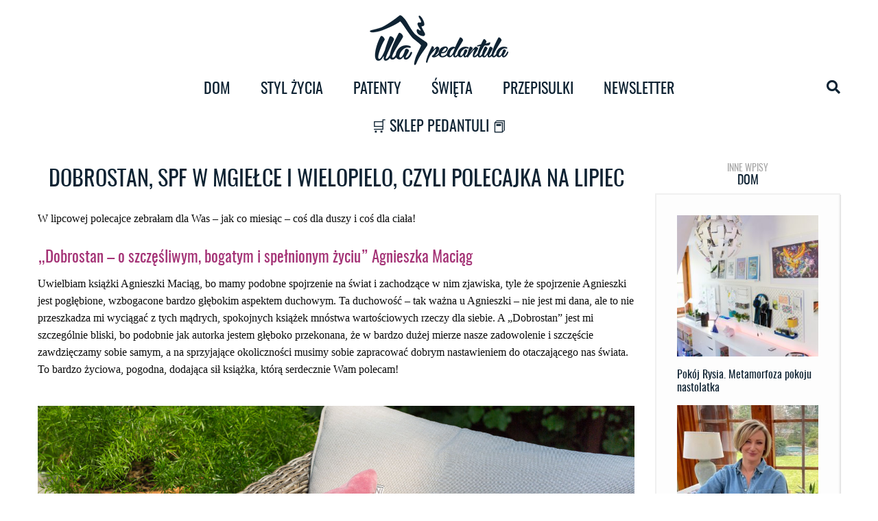

--- FILE ---
content_type: text/html; charset=UTF-8
request_url: https://ulapedantula.pl/dobrostan-spf-w-mgielce-i-wielopielo-czyli-polecajka-na-lipiec/
body_size: 19690
content:
<!DOCTYPE html>
<html>
<head>
	<meta charset="utf-8">
	<meta content="IE=edge,chrome=1" http-equiv="X-UA-Compatible">
	<meta name="viewport" content="width=device-width, initial-scale=1">


    	<title>Pedantula - Dobrostan, SPF w mgiełce i wielopielo, czyli polecajka na lipiec</title>
	<meta property="og:title" content="Dobrostan, SPF w mgiełce i wielopielo, czyli polecajka na lipiec" />
	<meta name="verification" content="3e269e50b3ba192215a1025c09146c94" />


	<link rel="stylesheet" type="text/css" href="https://ulapedantula.pl/wp-content/themes/pedantula/css/foundation.min.css">
	<link rel="stylesheet" type="text/css" href="https://ulapedantula.pl/wp-content/themes/pedantula/css/fontface.css">
    <link rel="stylesheet" type="text/css" href="https://ulapedantula.pl/wp-content/themes/pedantula/css/convertio.css">
	<link rel="stylesheet" type="text/css" href="https://ulapedantula.pl/wp-content/themes/pedantula/style.css">
    <link rel="stylesheet" href="https://use.fontawesome.com/releases/v5.7.2/css/all.css" integrity="sha384-fnmOCqbTlWIlj8LyTjo7mOUStjsKC4pOpQbqyi7RrhN7udi9RwhKkMHpvLbHG9Sr" crossorigin="anonymous">

<!--	<script type="text/javascript" src="--><!--/js/jquery-1.12.0.min.js"></script>-->
<!--	<script type="text/javascript" src="--><!--/master-slider/public/assets/js/masterslider.min.js"></script>-->
<!--	<script type="text/javascript" src="--><!--/vg-postcarousel/includes/js/owl.carousel.js"></script>-->


	<meta name='robots' content='index, follow, max-image-preview:large, max-snippet:-1, max-video-preview:-1' />
	<style>img:is([sizes="auto" i], [sizes^="auto," i]) { contain-intrinsic-size: 3000px 1500px }</style>
	
	<!-- This site is optimized with the Yoast SEO plugin v26.3 - https://yoast.com/wordpress/plugins/seo/ -->
	<meta name="description" content="Moja lipcowa polecajka, czyli ulubieńcy tego lata" />
	<link rel="canonical" href="https://ulapedantula.pl/dobrostan-spf-w-mgielce-i-wielopielo-czyli-polecajka-na-lipiec/" />
	<meta property="og:locale" content="pl_PL" />
	<meta property="og:type" content="article" />
	<meta property="og:title" content="Dobrostan, SPF w mgiełce i wielopielo, czyli polecajka na lipiec - Pedantula" />
	<meta property="og:description" content="Moja lipcowa polecajka, czyli ulubieńcy tego lata" />
	<meta property="og:url" content="https://ulapedantula.pl/dobrostan-spf-w-mgielce-i-wielopielo-czyli-polecajka-na-lipiec/" />
	<meta property="og:site_name" content="Pedantula" />
	<meta property="article:published_time" content="2021-07-02T06:01:12+00:00" />
	<meta property="og:image" content="https://ulapedantula.pl/wp-content/uploads/2021/06/06.11_Ula_blog_001.jpg" />
	<meta property="og:image:width" content="960" />
	<meta property="og:image:height" content="1440" />
	<meta property="og:image:type" content="image/jpeg" />
	<meta name="author" content="Lu" />
	<meta name="twitter:card" content="summary_large_image" />
	<meta name="twitter:label1" content="Napisane przez" />
	<meta name="twitter:data1" content="Lu" />
	<meta name="twitter:label2" content="Szacowany czas czytania" />
	<meta name="twitter:data2" content="5 minut" />
	<script type="application/ld+json" class="yoast-schema-graph">{"@context":"https://schema.org","@graph":[{"@type":"WebPage","@id":"https://ulapedantula.pl/dobrostan-spf-w-mgielce-i-wielopielo-czyli-polecajka-na-lipiec/","url":"https://ulapedantula.pl/dobrostan-spf-w-mgielce-i-wielopielo-czyli-polecajka-na-lipiec/","name":"Dobrostan, SPF w mgiełce i wielopielo, czyli polecajka na lipiec - Pedantula","isPartOf":{"@id":"https://ulapedantula.pl/#website"},"primaryImageOfPage":{"@id":"https://ulapedantula.pl/dobrostan-spf-w-mgielce-i-wielopielo-czyli-polecajka-na-lipiec/#primaryimage"},"image":{"@id":"https://ulapedantula.pl/dobrostan-spf-w-mgielce-i-wielopielo-czyli-polecajka-na-lipiec/#primaryimage"},"thumbnailUrl":"https://ulapedantula.pl/wp-content/uploads/2021/06/06.11_Ula_blog_001.jpg","datePublished":"2021-07-02T06:01:12+00:00","author":{"@id":"https://ulapedantula.pl/#/schema/person/afbd3dd96d6a903df522dd529129e6c9"},"description":"Moja lipcowa polecajka, czyli ulubieńcy tego lata","breadcrumb":{"@id":"https://ulapedantula.pl/dobrostan-spf-w-mgielce-i-wielopielo-czyli-polecajka-na-lipiec/#breadcrumb"},"inLanguage":"pl-PL","potentialAction":[{"@type":"ReadAction","target":["https://ulapedantula.pl/dobrostan-spf-w-mgielce-i-wielopielo-czyli-polecajka-na-lipiec/"]}]},{"@type":"ImageObject","inLanguage":"pl-PL","@id":"https://ulapedantula.pl/dobrostan-spf-w-mgielce-i-wielopielo-czyli-polecajka-na-lipiec/#primaryimage","url":"https://ulapedantula.pl/wp-content/uploads/2021/06/06.11_Ula_blog_001.jpg","contentUrl":"https://ulapedantula.pl/wp-content/uploads/2021/06/06.11_Ula_blog_001.jpg","width":960,"height":1440,"caption":"polecajka lipiec"},{"@type":"BreadcrumbList","@id":"https://ulapedantula.pl/dobrostan-spf-w-mgielce-i-wielopielo-czyli-polecajka-na-lipiec/#breadcrumb","itemListElement":[{"@type":"ListItem","position":1,"name":"UlaPedantula.pl","item":"https://ulapedantula.pl/"},{"@type":"ListItem","position":2,"name":"DOM","item":"https://ulapedantula.pl/dom/"},{"@type":"ListItem","position":3,"name":"Dobrostan, SPF w mgiełce i wielopielo, czyli polecajka na lipiec"}]},{"@type":"WebSite","@id":"https://ulapedantula.pl/#website","url":"https://ulapedantula.pl/","name":"Pedantula","description":"Blog o porządkach, organizacji i dekoracji domu.","potentialAction":[{"@type":"SearchAction","target":{"@type":"EntryPoint","urlTemplate":"https://ulapedantula.pl/?s={search_term_string}"},"query-input":{"@type":"PropertyValueSpecification","valueRequired":true,"valueName":"search_term_string"}}],"inLanguage":"pl-PL"},{"@type":"Person","@id":"https://ulapedantula.pl/#/schema/person/afbd3dd96d6a903df522dd529129e6c9","name":"Lu","image":{"@type":"ImageObject","inLanguage":"pl-PL","@id":"https://ulapedantula.pl/#/schema/person/image/","url":"https://secure.gravatar.com/avatar/d2c735e4a263332c2f46972b93fa980303615ddaa1e80c9392527b7c762d0f7a?s=96&d=mm&r=g","contentUrl":"https://secure.gravatar.com/avatar/d2c735e4a263332c2f46972b93fa980303615ddaa1e80c9392527b7c762d0f7a?s=96&d=mm&r=g","caption":"Lu"}}]}</script>
	<!-- / Yoast SEO plugin. -->


<script type='application/javascript'  id='pys-version-script'>console.log('PixelYourSite Free version 11.1.3');</script>
<link rel='dns-prefetch' href='//www.googletagmanager.com' />
<link rel="alternate" type="application/rss+xml" title="Pedantula &raquo; Dobrostan, SPF w mgiełce i wielopielo, czyli polecajka na lipiec Kanał z komentarzami" href="https://ulapedantula.pl/dobrostan-spf-w-mgielce-i-wielopielo-czyli-polecajka-na-lipiec/feed/" />
<link rel='stylesheet' id='owl.carousel-css' href='https://ulapedantula.pl/wp-content/plugins/vg-postcarousel/includes/css/owl.carousel.css?ver=13' type='text/css' media='all' />
<link rel='stylesheet' id='owl.theme-css' href='https://ulapedantula.pl/wp-content/plugins/vg-postcarousel/includes/css/owl.theme.default.css?ver=13' type='text/css' media='all' />
<link rel='stylesheet' id='wp-block-library-css' href='https://ulapedantula.pl/wp-includes/css/dist/block-library/style.min.css?ver=13' type='text/css' media='all' />
<style id='classic-theme-styles-inline-css' type='text/css'>
/*! This file is auto-generated */
.wp-block-button__link{color:#fff;background-color:#32373c;border-radius:9999px;box-shadow:none;text-decoration:none;padding:calc(.667em + 2px) calc(1.333em + 2px);font-size:1.125em}.wp-block-file__button{background:#32373c;color:#fff;text-decoration:none}
</style>
<style id='global-styles-inline-css' type='text/css'>
:root{--wp--preset--aspect-ratio--square: 1;--wp--preset--aspect-ratio--4-3: 4/3;--wp--preset--aspect-ratio--3-4: 3/4;--wp--preset--aspect-ratio--3-2: 3/2;--wp--preset--aspect-ratio--2-3: 2/3;--wp--preset--aspect-ratio--16-9: 16/9;--wp--preset--aspect-ratio--9-16: 9/16;--wp--preset--color--black: #000000;--wp--preset--color--cyan-bluish-gray: #abb8c3;--wp--preset--color--white: #ffffff;--wp--preset--color--pale-pink: #f78da7;--wp--preset--color--vivid-red: #cf2e2e;--wp--preset--color--luminous-vivid-orange: #ff6900;--wp--preset--color--luminous-vivid-amber: #fcb900;--wp--preset--color--light-green-cyan: #7bdcb5;--wp--preset--color--vivid-green-cyan: #00d084;--wp--preset--color--pale-cyan-blue: #8ed1fc;--wp--preset--color--vivid-cyan-blue: #0693e3;--wp--preset--color--vivid-purple: #9b51e0;--wp--preset--gradient--vivid-cyan-blue-to-vivid-purple: linear-gradient(135deg,rgba(6,147,227,1) 0%,rgb(155,81,224) 100%);--wp--preset--gradient--light-green-cyan-to-vivid-green-cyan: linear-gradient(135deg,rgb(122,220,180) 0%,rgb(0,208,130) 100%);--wp--preset--gradient--luminous-vivid-amber-to-luminous-vivid-orange: linear-gradient(135deg,rgba(252,185,0,1) 0%,rgba(255,105,0,1) 100%);--wp--preset--gradient--luminous-vivid-orange-to-vivid-red: linear-gradient(135deg,rgba(255,105,0,1) 0%,rgb(207,46,46) 100%);--wp--preset--gradient--very-light-gray-to-cyan-bluish-gray: linear-gradient(135deg,rgb(238,238,238) 0%,rgb(169,184,195) 100%);--wp--preset--gradient--cool-to-warm-spectrum: linear-gradient(135deg,rgb(74,234,220) 0%,rgb(151,120,209) 20%,rgb(207,42,186) 40%,rgb(238,44,130) 60%,rgb(251,105,98) 80%,rgb(254,248,76) 100%);--wp--preset--gradient--blush-light-purple: linear-gradient(135deg,rgb(255,206,236) 0%,rgb(152,150,240) 100%);--wp--preset--gradient--blush-bordeaux: linear-gradient(135deg,rgb(254,205,165) 0%,rgb(254,45,45) 50%,rgb(107,0,62) 100%);--wp--preset--gradient--luminous-dusk: linear-gradient(135deg,rgb(255,203,112) 0%,rgb(199,81,192) 50%,rgb(65,88,208) 100%);--wp--preset--gradient--pale-ocean: linear-gradient(135deg,rgb(255,245,203) 0%,rgb(182,227,212) 50%,rgb(51,167,181) 100%);--wp--preset--gradient--electric-grass: linear-gradient(135deg,rgb(202,248,128) 0%,rgb(113,206,126) 100%);--wp--preset--gradient--midnight: linear-gradient(135deg,rgb(2,3,129) 0%,rgb(40,116,252) 100%);--wp--preset--font-size--small: 13px;--wp--preset--font-size--medium: 20px;--wp--preset--font-size--large: 36px;--wp--preset--font-size--x-large: 42px;--wp--preset--spacing--20: 0.44rem;--wp--preset--spacing--30: 0.67rem;--wp--preset--spacing--40: 1rem;--wp--preset--spacing--50: 1.5rem;--wp--preset--spacing--60: 2.25rem;--wp--preset--spacing--70: 3.38rem;--wp--preset--spacing--80: 5.06rem;--wp--preset--shadow--natural: 6px 6px 9px rgba(0, 0, 0, 0.2);--wp--preset--shadow--deep: 12px 12px 50px rgba(0, 0, 0, 0.4);--wp--preset--shadow--sharp: 6px 6px 0px rgba(0, 0, 0, 0.2);--wp--preset--shadow--outlined: 6px 6px 0px -3px rgba(255, 255, 255, 1), 6px 6px rgba(0, 0, 0, 1);--wp--preset--shadow--crisp: 6px 6px 0px rgba(0, 0, 0, 1);}:where(.is-layout-flex){gap: 0.5em;}:where(.is-layout-grid){gap: 0.5em;}body .is-layout-flex{display: flex;}.is-layout-flex{flex-wrap: wrap;align-items: center;}.is-layout-flex > :is(*, div){margin: 0;}body .is-layout-grid{display: grid;}.is-layout-grid > :is(*, div){margin: 0;}:where(.wp-block-columns.is-layout-flex){gap: 2em;}:where(.wp-block-columns.is-layout-grid){gap: 2em;}:where(.wp-block-post-template.is-layout-flex){gap: 1.25em;}:where(.wp-block-post-template.is-layout-grid){gap: 1.25em;}.has-black-color{color: var(--wp--preset--color--black) !important;}.has-cyan-bluish-gray-color{color: var(--wp--preset--color--cyan-bluish-gray) !important;}.has-white-color{color: var(--wp--preset--color--white) !important;}.has-pale-pink-color{color: var(--wp--preset--color--pale-pink) !important;}.has-vivid-red-color{color: var(--wp--preset--color--vivid-red) !important;}.has-luminous-vivid-orange-color{color: var(--wp--preset--color--luminous-vivid-orange) !important;}.has-luminous-vivid-amber-color{color: var(--wp--preset--color--luminous-vivid-amber) !important;}.has-light-green-cyan-color{color: var(--wp--preset--color--light-green-cyan) !important;}.has-vivid-green-cyan-color{color: var(--wp--preset--color--vivid-green-cyan) !important;}.has-pale-cyan-blue-color{color: var(--wp--preset--color--pale-cyan-blue) !important;}.has-vivid-cyan-blue-color{color: var(--wp--preset--color--vivid-cyan-blue) !important;}.has-vivid-purple-color{color: var(--wp--preset--color--vivid-purple) !important;}.has-black-background-color{background-color: var(--wp--preset--color--black) !important;}.has-cyan-bluish-gray-background-color{background-color: var(--wp--preset--color--cyan-bluish-gray) !important;}.has-white-background-color{background-color: var(--wp--preset--color--white) !important;}.has-pale-pink-background-color{background-color: var(--wp--preset--color--pale-pink) !important;}.has-vivid-red-background-color{background-color: var(--wp--preset--color--vivid-red) !important;}.has-luminous-vivid-orange-background-color{background-color: var(--wp--preset--color--luminous-vivid-orange) !important;}.has-luminous-vivid-amber-background-color{background-color: var(--wp--preset--color--luminous-vivid-amber) !important;}.has-light-green-cyan-background-color{background-color: var(--wp--preset--color--light-green-cyan) !important;}.has-vivid-green-cyan-background-color{background-color: var(--wp--preset--color--vivid-green-cyan) !important;}.has-pale-cyan-blue-background-color{background-color: var(--wp--preset--color--pale-cyan-blue) !important;}.has-vivid-cyan-blue-background-color{background-color: var(--wp--preset--color--vivid-cyan-blue) !important;}.has-vivid-purple-background-color{background-color: var(--wp--preset--color--vivid-purple) !important;}.has-black-border-color{border-color: var(--wp--preset--color--black) !important;}.has-cyan-bluish-gray-border-color{border-color: var(--wp--preset--color--cyan-bluish-gray) !important;}.has-white-border-color{border-color: var(--wp--preset--color--white) !important;}.has-pale-pink-border-color{border-color: var(--wp--preset--color--pale-pink) !important;}.has-vivid-red-border-color{border-color: var(--wp--preset--color--vivid-red) !important;}.has-luminous-vivid-orange-border-color{border-color: var(--wp--preset--color--luminous-vivid-orange) !important;}.has-luminous-vivid-amber-border-color{border-color: var(--wp--preset--color--luminous-vivid-amber) !important;}.has-light-green-cyan-border-color{border-color: var(--wp--preset--color--light-green-cyan) !important;}.has-vivid-green-cyan-border-color{border-color: var(--wp--preset--color--vivid-green-cyan) !important;}.has-pale-cyan-blue-border-color{border-color: var(--wp--preset--color--pale-cyan-blue) !important;}.has-vivid-cyan-blue-border-color{border-color: var(--wp--preset--color--vivid-cyan-blue) !important;}.has-vivid-purple-border-color{border-color: var(--wp--preset--color--vivid-purple) !important;}.has-vivid-cyan-blue-to-vivid-purple-gradient-background{background: var(--wp--preset--gradient--vivid-cyan-blue-to-vivid-purple) !important;}.has-light-green-cyan-to-vivid-green-cyan-gradient-background{background: var(--wp--preset--gradient--light-green-cyan-to-vivid-green-cyan) !important;}.has-luminous-vivid-amber-to-luminous-vivid-orange-gradient-background{background: var(--wp--preset--gradient--luminous-vivid-amber-to-luminous-vivid-orange) !important;}.has-luminous-vivid-orange-to-vivid-red-gradient-background{background: var(--wp--preset--gradient--luminous-vivid-orange-to-vivid-red) !important;}.has-very-light-gray-to-cyan-bluish-gray-gradient-background{background: var(--wp--preset--gradient--very-light-gray-to-cyan-bluish-gray) !important;}.has-cool-to-warm-spectrum-gradient-background{background: var(--wp--preset--gradient--cool-to-warm-spectrum) !important;}.has-blush-light-purple-gradient-background{background: var(--wp--preset--gradient--blush-light-purple) !important;}.has-blush-bordeaux-gradient-background{background: var(--wp--preset--gradient--blush-bordeaux) !important;}.has-luminous-dusk-gradient-background{background: var(--wp--preset--gradient--luminous-dusk) !important;}.has-pale-ocean-gradient-background{background: var(--wp--preset--gradient--pale-ocean) !important;}.has-electric-grass-gradient-background{background: var(--wp--preset--gradient--electric-grass) !important;}.has-midnight-gradient-background{background: var(--wp--preset--gradient--midnight) !important;}.has-small-font-size{font-size: var(--wp--preset--font-size--small) !important;}.has-medium-font-size{font-size: var(--wp--preset--font-size--medium) !important;}.has-large-font-size{font-size: var(--wp--preset--font-size--large) !important;}.has-x-large-font-size{font-size: var(--wp--preset--font-size--x-large) !important;}
:where(.wp-block-post-template.is-layout-flex){gap: 1.25em;}:where(.wp-block-post-template.is-layout-grid){gap: 1.25em;}
:where(.wp-block-columns.is-layout-flex){gap: 2em;}:where(.wp-block-columns.is-layout-grid){gap: 2em;}
:root :where(.wp-block-pullquote){font-size: 1.5em;line-height: 1.6;}
</style>
<link rel='stylesheet' id='lbwps-styles-photoswipe5-main-css' href='https://ulapedantula.pl/wp-content/plugins/lightbox-photoswipe/assets/ps5/styles/main.css?ver=13' type='text/css' media='all' />
<link rel='stylesheet' id='mailerlite_forms.css-css' href='https://ulapedantula.pl/wp-content/plugins/official-mailerlite-sign-up-forms/assets/css/mailerlite_forms.css?ver=13' type='text/css' media='all' />
<link rel='stylesheet' id='wp-polls-css' href='https://ulapedantula.pl/wp-content/plugins/wp-polls/polls-css.css?ver=13' type='text/css' media='all' />
<style id='wp-polls-inline-css' type='text/css'>
.wp-polls .pollbar {
	margin: 1px;
	font-size: 18px;
	line-height: 20px;
	height: 20px;
	background: #A43376;
	border: 1px solid #A43376;
}

</style>
<link rel='stylesheet' id='devatri-child-style-css' href='https://ulapedantula.pl/wp-content/themes/pedantula/css/custom.css?1769467011&#038;ver=13' type='text/css' media='all' />
<link rel='stylesheet' id='wpdreams-asl-basic-css' href='https://ulapedantula.pl/wp-content/plugins/ajax-search-lite/css/style.basic.css?ver=13' type='text/css' media='all' />
<style id='wpdreams-asl-basic-inline-css' type='text/css'>

					div[id*='ajaxsearchlitesettings'].searchsettings .asl_option_inner label {
						font-size: 0px !important;
						color: rgba(0, 0, 0, 0);
					}
					div[id*='ajaxsearchlitesettings'].searchsettings .asl_option_inner label:after {
						font-size: 11px !important;
						position: absolute;
						top: 0;
						left: 0;
						z-index: 1;
					}
					.asl_w_container {
						width: 100%;
						margin: 0px 0px 0px 0px;
						min-width: 200px;
					}
					div[id*='ajaxsearchlite'].asl_m {
						width: 100%;
					}
					div[id*='ajaxsearchliteres'].wpdreams_asl_results div.resdrg span.highlighted {
						font-weight: bold;
						color: #d9312b;
						background-color: #eee;
					}
					div[id*='ajaxsearchliteres'].wpdreams_asl_results .results img.asl_image {
						width: 70px;
						height: 70px;
						object-fit: cover;
					}
					div[id*='ajaxsearchlite'].asl_r .results {
						max-height: none;
					}
					div[id*='ajaxsearchlite'].asl_r {
						position: absolute;
					}
				
						div.asl_r.asl_w.vertical .results .item::after {
							display: block;
							position: absolute;
							bottom: 0;
							content: '';
							height: 1px;
							width: 100%;
							background: #D8D8D8;
						}
						div.asl_r.asl_w.vertical .results .item.asl_last_item::after {
							display: none;
						}
					
</style>
<link rel='stylesheet' id='wpdreams-asl-instance-css' href='https://ulapedantula.pl/wp-content/plugins/ajax-search-lite/css/style-simple-red.css?ver=13' type='text/css' media='all' />
<link rel='stylesheet' id='searchwp-forms-css' href='https://ulapedantula.pl/wp-content/plugins/searchwp-live-ajax-search/assets/styles/frontend/search-forms.min.css?ver=13' type='text/css' media='all' />
<link rel='stylesheet' id='searchwp-live-search-css' href='https://ulapedantula.pl/wp-content/plugins/searchwp-live-ajax-search/assets/styles/style.min.css?ver=13' type='text/css' media='all' />
<style id='searchwp-live-search-inline-css' type='text/css'>
.searchwp-live-search-result .searchwp-live-search-result--title a {
  font-size: 16px;
}
.searchwp-live-search-result .searchwp-live-search-result--price {
  font-size: 14px;
}
.searchwp-live-search-result .searchwp-live-search-result--add-to-cart .button {
  font-size: 14px;
}

</style>
<script type="text/javascript" id="jquery-core-js-extra">
/* <![CDATA[ */
var pysFacebookRest = {"restApiUrl":"https:\/\/ulapedantula.pl\/wp-json\/pys-facebook\/v1\/event","debug":""};
/* ]]> */
</script>
<script type="text/javascript" src="https://ulapedantula.pl/wp-includes/js/jquery/jquery.min.js?ver=13" id="jquery-core-js"></script>
<script type="text/javascript" src="https://ulapedantula.pl/wp-includes/js/jquery/jquery-migrate.min.js?ver=13" id="jquery-migrate-js"></script>
<script type="text/javascript" src="https://ulapedantula.pl/wp-content/plugins/vg-postcarousel/includes/js/owl.carousel.js?ver=13" id="owl.carousel-js"></script>
<script type="text/javascript" src="https://ulapedantula.pl/wp-content/plugins/pixelyoursite/dist/scripts/jquery.bind-first-0.2.3.min.js?ver=13" id="jquery-bind-first-js"></script>
<script type="text/javascript" src="https://ulapedantula.pl/wp-content/plugins/pixelyoursite/dist/scripts/js.cookie-2.1.3.min.js?ver=13" id="js-cookie-pys-js"></script>
<script type="text/javascript" src="https://ulapedantula.pl/wp-content/plugins/pixelyoursite/dist/scripts/tld.min.js?ver=13" id="js-tld-js"></script>
<script type="text/javascript" id="pys-js-extra">
/* <![CDATA[ */
var pysOptions = {"staticEvents":{"facebook":{"init_event":[{"delay":0,"type":"static","ajaxFire":false,"name":"PageView","pixelIds":["1305702354214633"],"eventID":"d3801dbf-ac05-4d9b-a03f-39787faf551a","params":{"post_category":"DOM","page_title":"Dobrostan, SPF w mgie\u0142ce i wielopielo, czyli polecajka na lipiec","post_type":"post","post_id":10122,"plugin":"PixelYourSite","user_role":"guest","event_url":"ulapedantula.pl\/dobrostan-spf-w-mgielce-i-wielopielo-czyli-polecajka-na-lipiec\/"},"e_id":"init_event","ids":[],"hasTimeWindow":false,"timeWindow":0,"woo_order":"","edd_order":""}]}},"dynamicEvents":[],"triggerEvents":[],"triggerEventTypes":[],"facebook":{"pixelIds":["1305702354214633"],"advancedMatching":[],"advancedMatchingEnabled":false,"removeMetadata":true,"wooVariableAsSimple":false,"serverApiEnabled":true,"wooCRSendFromServer":false,"send_external_id":null,"enabled_medical":false,"do_not_track_medical_param":["event_url","post_title","page_title","landing_page","content_name","categories","tags","category_name"],"meta_ldu":false},"debug":"","siteUrl":"https:\/\/ulapedantula.pl","ajaxUrl":"https:\/\/ulapedantula.pl\/wp-admin\/admin-ajax.php","ajax_event":"62c2ebdd42","enable_remove_download_url_param":"1","cookie_duration":"7","last_visit_duration":"60","enable_success_send_form":"","ajaxForServerEvent":"1","ajaxForServerStaticEvent":"1","useSendBeacon":"1","send_external_id":"1","external_id_expire":"180","track_cookie_for_subdomains":"1","google_consent_mode":"1","gdpr":{"ajax_enabled":false,"all_disabled_by_api":false,"facebook_disabled_by_api":false,"analytics_disabled_by_api":false,"google_ads_disabled_by_api":false,"pinterest_disabled_by_api":false,"bing_disabled_by_api":false,"externalID_disabled_by_api":false,"facebook_prior_consent_enabled":true,"analytics_prior_consent_enabled":true,"google_ads_prior_consent_enabled":null,"pinterest_prior_consent_enabled":true,"bing_prior_consent_enabled":true,"cookiebot_integration_enabled":false,"cookiebot_facebook_consent_category":"marketing","cookiebot_analytics_consent_category":"statistics","cookiebot_tiktok_consent_category":"marketing","cookiebot_google_ads_consent_category":"marketing","cookiebot_pinterest_consent_category":"marketing","cookiebot_bing_consent_category":"marketing","consent_magic_integration_enabled":false,"real_cookie_banner_integration_enabled":false,"cookie_notice_integration_enabled":false,"cookie_law_info_integration_enabled":false,"analytics_storage":{"enabled":true,"value":"granted","filter":false},"ad_storage":{"enabled":true,"value":"granted","filter":false},"ad_user_data":{"enabled":true,"value":"granted","filter":false},"ad_personalization":{"enabled":true,"value":"granted","filter":false}},"cookie":{"disabled_all_cookie":false,"disabled_start_session_cookie":false,"disabled_advanced_form_data_cookie":false,"disabled_landing_page_cookie":false,"disabled_first_visit_cookie":false,"disabled_trafficsource_cookie":false,"disabled_utmTerms_cookie":false,"disabled_utmId_cookie":false},"tracking_analytics":{"TrafficSource":"direct","TrafficLanding":"undefined","TrafficUtms":[],"TrafficUtmsId":[]},"GATags":{"ga_datalayer_type":"default","ga_datalayer_name":"dataLayerPYS"},"woo":{"enabled":false},"edd":{"enabled":false},"cache_bypass":"1769467011"};
/* ]]> */
</script>
<script type="text/javascript" src="https://ulapedantula.pl/wp-content/plugins/pixelyoursite/dist/scripts/public.js?ver=13" id="pys-js"></script>

<!-- Fragment znacznika Google (gtag.js) dodany przez Site Kit -->
<!-- Fragment Google Analytics dodany przez Site Kit -->
<script type="text/javascript" src="https://www.googletagmanager.com/gtag/js?id=GT-K55FMFF" id="google_gtagjs-js" async></script>
<script type="text/javascript" id="google_gtagjs-js-after">
/* <![CDATA[ */
window.dataLayer = window.dataLayer || [];function gtag(){dataLayer.push(arguments);}
gtag("set","linker",{"domains":["ulapedantula.pl"]});
gtag("js", new Date());
gtag("set", "developer_id.dZTNiMT", true);
gtag("config", "GT-K55FMFF");
/* ]]> */
</script>
<script type="text/javascript" src="https://ulapedantula.pl/wp-content/themes/pedantula/js/custom.js?1769467011&amp;ver=13" id="dlb-custom-script-js"></script>
<link rel="https://api.w.org/" href="https://ulapedantula.pl/wp-json/" /><link rel="alternate" title="JSON" type="application/json" href="https://ulapedantula.pl/wp-json/wp/v2/posts/10122" /><link rel="EditURI" type="application/rsd+xml" title="RSD" href="https://ulapedantula.pl/xmlrpc.php?rsd" />
<link rel='shortlink' href='https://ulapedantula.pl/?p=10122' />
<link rel="alternate" title="oEmbed (JSON)" type="application/json+oembed" href="https://ulapedantula.pl/wp-json/oembed/1.0/embed?url=https%3A%2F%2Fulapedantula.pl%2Fdobrostan-spf-w-mgielce-i-wielopielo-czyli-polecajka-na-lipiec%2F" />
<link rel="alternate" title="oEmbed (XML)" type="text/xml+oembed" href="https://ulapedantula.pl/wp-json/oembed/1.0/embed?url=https%3A%2F%2Fulapedantula.pl%2Fdobrostan-spf-w-mgielce-i-wielopielo-czyli-polecajka-na-lipiec%2F&#038;format=xml" />
<!-- Start Fluid Video Embeds Style Tag -->
<style type="text/css">
/* Fluid Video Embeds */
.fve-video-wrapper {
    position: relative;
    overflow: hidden;
    height: 0;
    background-color: transparent;
    padding-bottom: 56.25%;
    margin: 0.5em 0;
}
.fve-video-wrapper iframe,
.fve-video-wrapper object,
.fve-video-wrapper embed {
    position: absolute;
    display: block;
    top: 0;
    left: 0;
    width: 100%;
    height: 100%;
}
.fve-video-wrapper a.hyperlink-image {
    position: relative;
    display: none;
}
.fve-video-wrapper a.hyperlink-image img {
    position: relative;
    z-index: 2;
    width: 100%;
}
.fve-video-wrapper a.hyperlink-image .fve-play-button {
    position: absolute;
    left: 35%;
    top: 35%;
    right: 35%;
    bottom: 35%;
    z-index: 3;
    background-color: rgba(40, 40, 40, 0.75);
    background-size: 100% 100%;
    border-radius: 10px;
}
.fve-video-wrapper a.hyperlink-image:hover .fve-play-button {
    background-color: rgba(0, 0, 0, 0.85);
}
</style>
<!-- End Fluid Video Embeds Style Tag -->
<meta name="generator" content="Site Kit by Google 1.165.0" />        <!-- MailerLite Universal -->
        <script>
            (function(w,d,e,u,f,l,n){w[f]=w[f]||function(){(w[f].q=w[f].q||[])
                .push(arguments);},l=d.createElement(e),l.async=1,l.src=u,
                n=d.getElementsByTagName(e)[0],n.parentNode.insertBefore(l,n);})
            (window,document,'script','https://assets.mailerlite.com/js/universal.js','ml');
            ml('account', '1124493');
            ml('enablePopups', true);
        </script>
        <!-- End MailerLite Universal -->
        
		<script>
		(function(h,o,t,j,a,r){
			h.hj=h.hj||function(){(h.hj.q=h.hj.q||[]).push(arguments)};
			h._hjSettings={hjid:1701780,hjsv:5};
			a=o.getElementsByTagName('head')[0];
			r=o.createElement('script');r.async=1;
			r.src=t+h._hjSettings.hjid+j+h._hjSettings.hjsv;
			a.appendChild(r);
		})(window,document,'//static.hotjar.com/c/hotjar-','.js?sv=');
		</script>
						<link rel="preconnect" href="https://fonts.gstatic.com" crossorigin />
				<link rel="preload" as="style" href="//fonts.googleapis.com/css?family=Open+Sans&display=swap" />
								<link rel="stylesheet" href="//fonts.googleapis.com/css?family=Open+Sans&display=swap" media="all" />
				<script type="text/javascript" src="https://ulapedantula.pl/wp-content/plugins/si-captcha-for-wordpress/captcha/si_captcha.js?ver=1769467011"></script>
<!-- begin SI CAPTCHA Anti-Spam - login/register form style -->
<style type="text/css">
.si_captcha_small { width:175px; height:45px; padding-top:10px; padding-bottom:10px; }
.si_captcha_large { width:250px; height:60px; padding-top:10px; padding-bottom:10px; }
img#si_image_com { border-style:none; margin:0; padding-right:5px; float:left; }
img#si_image_reg { border-style:none; margin:0; padding-right:5px; float:left; }
img#si_image_log { border-style:none; margin:0; padding-right:5px; float:left; }
img#si_image_side_login { border-style:none; margin:0; padding-right:5px; float:left; }
img#si_image_checkout { border-style:none; margin:0; padding-right:5px; float:left; }
img#si_image_jetpack { border-style:none; margin:0; padding-right:5px; float:left; }
img#si_image_bbpress_topic { border-style:none; margin:0; padding-right:5px; float:left; }
.si_captcha_refresh { border-style:none; margin:0; vertical-align:bottom; }
div#si_captcha_input { display:block; padding-top:15px; padding-bottom:5px; }
label#si_captcha_code_label { margin:0; }
input#si_captcha_code_input { width:65px; }
p#si_captcha_code_p { clear: left; padding-top:10px; }
.si-captcha-jetpack-error { color:#DC3232; }
</style>
<!-- end SI CAPTCHA Anti-Spam - login/register form style -->

<!-- Fragment Menedżera znaczników Google dodany przez Site Kit -->
<script type="text/javascript">
/* <![CDATA[ */

			( function( w, d, s, l, i ) {
				w[l] = w[l] || [];
				w[l].push( {'gtm.start': new Date().getTime(), event: 'gtm.js'} );
				var f = d.getElementsByTagName( s )[0],
					j = d.createElement( s ), dl = l != 'dataLayer' ? '&l=' + l : '';
				j.async = true;
				j.src = 'https://www.googletagmanager.com/gtm.js?id=' + i + dl;
				f.parentNode.insertBefore( j, f );
			} )( window, document, 'script', 'dataLayer', 'GTM-M32CP68' );
			
/* ]]> */
</script>

<!-- Zakończ fragment Menedżera znaczników Google dodany przez Site Kit -->
<link rel="icon" href="https://ulapedantula.pl/wp-content/uploads/2016/02/cropped-pedantula-logo-32x32.png" sizes="32x32" />
<link rel="icon" href="https://ulapedantula.pl/wp-content/uploads/2016/02/cropped-pedantula-logo-192x192.png" sizes="192x192" />
<link rel="apple-touch-icon" href="https://ulapedantula.pl/wp-content/uploads/2016/02/cropped-pedantula-logo-180x180.png" />
<meta name="msapplication-TileImage" content="https://ulapedantula.pl/wp-content/uploads/2016/02/cropped-pedantula-logo-270x270.png" />
		<style type="text/css" id="wp-custom-css">
			
		</style>
		<!-- Google Tag Manager -->
<script>(function(w,d,s,l,i){w[l]=w[l]||[];w[l].push({'gtm.start':
new Date().getTime(),event:'gtm.js'});var f=d.getElementsByTagName(s)[0],
j=d.createElement(s),dl=l!='dataLayer'?'&l='+l:'';j.async=true;j.src=
'https://www.googletagmanager.com/gtm.js?id='+i+dl;f.parentNode.insertBefore(j,f);
})(window,document,'script','dataLayer','GTM-M32CP68');</script>
<!-- End Google Tag Manager -->
  
    <meta name="google-site-verification" content="zGm7xrBgdUKzCsmUkpyjOtYOoSp7dluXzmUhZK-h1h8" />
</head>
<body>
<header>

	<div class="row">
        <div class="large-2 columns"></div>
		<div class="large-8 columns medium-8 medium-offset-2 large-offset-2 text-center">
            <a class="logo" href="https://ulapedantula.pl/">
                                    <a href="https://ulapedantula.pl/" class="custom-logo-link" rel="home"><img width="215" height="79" src="https://ulapedantula.pl/wp-content/uploads/2016/02/pedantula-logo.png" class="custom-logo" alt="Pedantula" decoding="async" /></a>                            </a>
        </div>

        <div class="large-2 columns medium-2 u-text-right hide-for-small-only">
            <div class="socials" style="margin-top: 20px;"></div>
        </div>
		<!--<div class="large-3 columns small-4">

            <div class="partnership">
                <div class="partner_heading"><span>Partner Bloga</span></div>
                <div class="partner">
                    <div class="name">www.pieknowdomu.pl</div>
                    <div class="image"><img src="/images/pieknowdomu.png"/></div>
                </div>
            </div>
        </div>-->
	</div>
<!--	<div class="o-separator hide-for-small-only"></div>-->
	<div class="row ">
		<div class="large-2 columns hide-for-small-only"></div>
		<div class="large-8 columns medium-8 medium-offset-2 large-offset-2 hide-for-small-only">
			<div class="menu-main-container"><ul id="menu-main" class="o-nav"><li id="menu-item-5365" class="menu-item menu-item-type-taxonomy menu-item-object-category current-post-ancestor current-menu-parent current-post-parent menu-item-has-children menu-item-5365"><a href="https://ulapedantula.pl/dom/">DOM</a>
<ul class="sub-menu">
	<li id="menu-item-5371" class="menu-item menu-item-type-taxonomy menu-item-object-category menu-item-5371"><a href="https://ulapedantula.pl/dom/sprzatanie/">Sprzątanie</a></li>
	<li id="menu-item-5375" class="menu-item menu-item-type-taxonomy menu-item-object-category menu-item-5375"><a href="https://ulapedantula.pl/dom/organizacja/">Organizacja</a></li>
	<li id="menu-item-5374" class="menu-item menu-item-type-taxonomy menu-item-object-category menu-item-5374"><a href="https://ulapedantula.pl/dom/dekoracje/">Dekoracje</a></li>
	<li id="menu-item-5372" class="menu-item menu-item-type-taxonomy menu-item-object-category menu-item-5372"><a href="https://ulapedantula.pl/dom/zwierzeta/">Zwierzęta</a></li>
	<li id="menu-item-5373" class="menu-item menu-item-type-taxonomy menu-item-object-category menu-item-5373"><a href="https://ulapedantula.pl/dom/rosliny/">Rośliny</a></li>
	<li id="menu-item-8071" class="menu-item menu-item-type-taxonomy menu-item-object-category menu-item-8071"><a href="https://ulapedantula.pl/dom/dzieci/">Pokój dziecięcy</a></li>
	<li id="menu-item-5422" class="menu-item menu-item-type-taxonomy menu-item-object-category menu-item-5422"><a href="https://ulapedantula.pl/dom/kuchnia/">Kuchnia</a></li>
	<li id="menu-item-8108" class="menu-item menu-item-type-taxonomy menu-item-object-category menu-item-8108"><a href="https://ulapedantula.pl/dom/finanse/">Finanse</a></li>
</ul>
</li>
<li id="menu-item-5366" class="menu-item menu-item-type-taxonomy menu-item-object-category menu-item-has-children menu-item-5366"><a href="https://ulapedantula.pl/styl-zycia/">STYL ŻYCIA</a>
<ul class="sub-menu">
	<li id="menu-item-5376" class="menu-item menu-item-type-taxonomy menu-item-object-category menu-item-5376"><a href="https://ulapedantula.pl/styl-zycia/prezenty/">Prezenty</a></li>
	<li id="menu-item-5377" class="menu-item menu-item-type-taxonomy menu-item-object-category menu-item-5377"><a href="https://ulapedantula.pl/styl-zycia/inspiracje/">Inspiracje</a></li>
	<li id="menu-item-5378" class="menu-item menu-item-type-taxonomy menu-item-object-category menu-item-5378"><a href="https://ulapedantula.pl/styl-zycia/moda/">Moda</a></li>
	<li id="menu-item-5379" class="menu-item menu-item-type-taxonomy menu-item-object-category menu-item-5379"><a href="https://ulapedantula.pl/styl-zycia/uroda/">Uroda</a></li>
	<li id="menu-item-5380" class="menu-item menu-item-type-taxonomy menu-item-object-category menu-item-5380"><a href="https://ulapedantula.pl/styl-zycia/czas-wolny/">Czas wolny</a></li>
</ul>
</li>
<li id="menu-item-5367" class="menu-item menu-item-type-taxonomy menu-item-object-category menu-item-5367"><a href="https://ulapedantula.pl/patenty/">PATENTY</a></li>
<li id="menu-item-7878" class="menu-item menu-item-type-taxonomy menu-item-object-category menu-item-has-children menu-item-7878"><a href="https://ulapedantula.pl/swieta-2/">ŚWIĘTA</a>
<ul class="sub-menu">
	<li id="menu-item-11964" class="menu-item menu-item-type-taxonomy menu-item-object-category menu-item-11964"><a href="https://ulapedantula.pl/swieta-2/boze-narodzenie/">Boże Narodzenie</a></li>
	<li id="menu-item-7879" class="menu-item menu-item-type-taxonomy menu-item-object-category menu-item-7879"><a href="https://ulapedantula.pl/swieta-2/walentynki-swieta-2/">Walentynki</a></li>
	<li id="menu-item-7882" class="menu-item menu-item-type-taxonomy menu-item-object-category menu-item-7882"><a href="https://ulapedantula.pl/swieta-2/slub-i-wesele/">Ślub i wesele</a></li>
	<li id="menu-item-7880" class="menu-item menu-item-type-taxonomy menu-item-object-category menu-item-7880"><a href="https://ulapedantula.pl/swieta-2/wielkanoc-swieta-2/">Wielkanoc</a></li>
</ul>
</li>
<li id="menu-item-7125" class="menu-item menu-item-type-custom menu-item-object-custom menu-item-7125"><a target="_blank" rel="follow" href="https://przepisulek.pl/">PRZEPISULKI</a></li>
<li id="menu-item-11924" class="menu-item menu-item-type-post_type menu-item-object-page menu-item-11924"><a href="https://ulapedantula.pl/newsletter-pedantuli/">NEWSLETTER</a></li>
<li id="menu-item-11921" class="menu-item menu-item-type-custom menu-item-object-custom menu-item-11921"><a href="https://sklep.ulapedantula.pl/">🛒 SKLEP PEDANTULI 📕</a></li>
</ul></div>		</div>
		<div class="large-2 columns medium-2 u-text-right">
            <a class="fullpage-search-trigger" href="#fs-form"><i class="fa fa-search"></i></a>
		</div>
	</div>
<!--    <div class="o-separator hide-for-small-only"></div>-->
	<div class="show-for-small-only o-mobile-nav">
		<input type="checkbox" name="menu" id="menu">
		<label for="menu" class="navigation-trigger">
			<span class="bar"></span>
			<span class="bar"></span>
			<span class="bar"></span>
			<span class="bar"></span>
			<span class="bar"></span>
		</label>
		<div class="mobile-menu">
			<div class="menu-main-container"><ul id="menu-main-1" class="o-nav"><li class="menu-item menu-item-type-taxonomy menu-item-object-category current-post-ancestor current-menu-parent current-post-parent menu-item-has-children menu-item-5365"><a href="https://ulapedantula.pl/dom/">DOM</a>
<ul class="sub-menu">
	<li class="menu-item menu-item-type-taxonomy menu-item-object-category menu-item-5371"><a href="https://ulapedantula.pl/dom/sprzatanie/">Sprzątanie</a></li>
	<li class="menu-item menu-item-type-taxonomy menu-item-object-category menu-item-5375"><a href="https://ulapedantula.pl/dom/organizacja/">Organizacja</a></li>
	<li class="menu-item menu-item-type-taxonomy menu-item-object-category menu-item-5374"><a href="https://ulapedantula.pl/dom/dekoracje/">Dekoracje</a></li>
	<li class="menu-item menu-item-type-taxonomy menu-item-object-category menu-item-5372"><a href="https://ulapedantula.pl/dom/zwierzeta/">Zwierzęta</a></li>
	<li class="menu-item menu-item-type-taxonomy menu-item-object-category menu-item-5373"><a href="https://ulapedantula.pl/dom/rosliny/">Rośliny</a></li>
	<li class="menu-item menu-item-type-taxonomy menu-item-object-category menu-item-8071"><a href="https://ulapedantula.pl/dom/dzieci/">Pokój dziecięcy</a></li>
	<li class="menu-item menu-item-type-taxonomy menu-item-object-category menu-item-5422"><a href="https://ulapedantula.pl/dom/kuchnia/">Kuchnia</a></li>
	<li class="menu-item menu-item-type-taxonomy menu-item-object-category menu-item-8108"><a href="https://ulapedantula.pl/dom/finanse/">Finanse</a></li>
</ul>
</li>
<li class="menu-item menu-item-type-taxonomy menu-item-object-category menu-item-has-children menu-item-5366"><a href="https://ulapedantula.pl/styl-zycia/">STYL ŻYCIA</a>
<ul class="sub-menu">
	<li class="menu-item menu-item-type-taxonomy menu-item-object-category menu-item-5376"><a href="https://ulapedantula.pl/styl-zycia/prezenty/">Prezenty</a></li>
	<li class="menu-item menu-item-type-taxonomy menu-item-object-category menu-item-5377"><a href="https://ulapedantula.pl/styl-zycia/inspiracje/">Inspiracje</a></li>
	<li class="menu-item menu-item-type-taxonomy menu-item-object-category menu-item-5378"><a href="https://ulapedantula.pl/styl-zycia/moda/">Moda</a></li>
	<li class="menu-item menu-item-type-taxonomy menu-item-object-category menu-item-5379"><a href="https://ulapedantula.pl/styl-zycia/uroda/">Uroda</a></li>
	<li class="menu-item menu-item-type-taxonomy menu-item-object-category menu-item-5380"><a href="https://ulapedantula.pl/styl-zycia/czas-wolny/">Czas wolny</a></li>
</ul>
</li>
<li class="menu-item menu-item-type-taxonomy menu-item-object-category menu-item-5367"><a href="https://ulapedantula.pl/patenty/">PATENTY</a></li>
<li class="menu-item menu-item-type-taxonomy menu-item-object-category menu-item-has-children menu-item-7878"><a href="https://ulapedantula.pl/swieta-2/">ŚWIĘTA</a>
<ul class="sub-menu">
	<li class="menu-item menu-item-type-taxonomy menu-item-object-category menu-item-11964"><a href="https://ulapedantula.pl/swieta-2/boze-narodzenie/">Boże Narodzenie</a></li>
	<li class="menu-item menu-item-type-taxonomy menu-item-object-category menu-item-7879"><a href="https://ulapedantula.pl/swieta-2/walentynki-swieta-2/">Walentynki</a></li>
	<li class="menu-item menu-item-type-taxonomy menu-item-object-category menu-item-7882"><a href="https://ulapedantula.pl/swieta-2/slub-i-wesele/">Ślub i wesele</a></li>
	<li class="menu-item menu-item-type-taxonomy menu-item-object-category menu-item-7880"><a href="https://ulapedantula.pl/swieta-2/wielkanoc-swieta-2/">Wielkanoc</a></li>
</ul>
</li>
<li class="menu-item menu-item-type-custom menu-item-object-custom menu-item-7125"><a target="_blank" rel="follow" href="https://przepisulek.pl/">PRZEPISULKI</a></li>
<li class="menu-item menu-item-type-post_type menu-item-object-page menu-item-11924"><a href="https://ulapedantula.pl/newsletter-pedantuli/">NEWSLETTER</a></li>
<li class="menu-item menu-item-type-custom menu-item-object-custom menu-item-11921"><a href="https://sklep.ulapedantula.pl/">🛒 SKLEP PEDANTULI 📕</a></li>
</ul></div>			<div class="small-12 columns">
							</div>
			<div class="small-12 columns">

                <div class="socials"></div>
			</div>
		</div>
	</div>

</header>
<div class="fullpage-search-wrapper">
    <div class="form">
        <div class="search-close-btn"><i class="far fa-times-circle"></i></div>
	    <div><form role="search" method="get" class="o-search__form" action="https://ulapedantula.pl/">
    <div class="search_heading"><span>Wyszukaj</span></div>
    <div class="form_wrapper">

        <label>
            <input type="search" class="o-search__field" placeholder="" value="" name="s" data-swplive="true" data-swpengine="default" data-swpconfig="default" title="Szukaj" />
        </label>
        <button type="submit" class="o-search__submit"><img src="https://ulapedantula.pl/wp-content/themes/pedantula/images/lupa.png" alt="Szukaj"></button>
    </div>
    <div class="clearfix"></div>
</form>
</div>    </div>
</div>


<section class="o-article">
    <div class="row">
            <div class="large-9 columns medium-9 content" id="content">

	            
                    <article>

	<h1 class="article-header">Dobrostan, SPF w mgiełce i wielopielo, czyli polecajka na lipiec</h1>
	<div class="dvtr_hr"><span class="inner"></span></div>
	<!--<div class="post-image">
                                            </div>-->

	<p class="article-desc"><p>W lipcowej polecajce zebrałam dla Was &#8211; jak co miesiąc &#8211; coś dla duszy i coś dla ciała!</p>
<h4><a href="https://clk.tradedoubler.com/click?p=289664&amp;a=3157676&amp;url=https%3A%2F%2Fwww.empik.com%2Fdobrostan-o-szczesliwym-bogatym-i-spelnionym-zyciu-maciag-agnieszka%2Cp1267322032%2Cksiazka-p%3Fgclsrc%3Daw.ds">„Dobrostan &#8211; o szczęśliwym, bogatym i spełnionym życiu” Agnieszka Maciąg</a></h4>
<p>Uwielbiam książki Agnieszki Maciąg, bo mamy podobne spojrzenie na świat i zachodzące w nim zjawiska, tyle że spojrzenie Agnieszki jest pogłębione, wzbogacone bardzo głębokim aspektem duchowym. Ta duchowość &#8211; tak ważna u Agnieszki &#8211; nie jest mi dana, ale to nie przeszkadza mi wyciągać z tych mądrych, spokojnych książek mnóstwa wartościowych rzeczy dla siebie. A „Dobrostan” jest mi szczególnie bliski, bo podobnie jak autorka jestem głęboko przekonana, że w bardzo dużej mierze nasze zadowolenie i szczęście zawdzięczamy sobie samym, a na sprzyjające okoliczności musimy sobie zapracować dobrym nastawieniem do otaczającego nas świata. To bardzo życiowa, pogodna, dodająca sił książka, którą serdecznie Wam polecam!</p>
<p style="text-align: center;"><img fetchpriority="high" decoding="async" src="https://ulapedantula.pl/wp-content/uploads/2021/06/06.23_Ula_blog_004.jpg" alt="Ula Pedantula Agnieszka Maciąg dobrostan" class="alignnone size-full wp-image-10125" width="1440" height="960" /> <a href="https://clk.tradedoubler.com/click?p=289664&amp;a=3157676&amp;url=https%3A%2F%2Fwww.empik.com%2Fdobrostan-o-szczesliwym-bogatym-i-spelnionym-zyciu-maciag-agnieszka%2Cp1267322032%2Cksiazka-p%3Fgclsrc%3Daw.ds"><img decoding="async" src="https://ulapedantula.pl/wp-content/uploads/2021/06/06.23_Ula_blog_002.jpg" alt="Ula Pedantula Agnieszka Maciąg dobrostan" class="alignnone size-full wp-image-10124" width="1440" height="960" /></a><br />
<a href="https://clk.tradedoubler.com/click?p=289664&amp;a=3157676&amp;url=https%3A%2F%2Fwww.empik.com%2Fdobrostan-o-szczesliwym-bogatym-i-spelnionym-zyciu-maciag-agnieszka%2Cp1267322032%2Cksiazka-p%3Fgclsrc%3Daw.ds"><em>Agnieszka Maciąg, &#8222;Dobrostan, o szczęśliwym, bogatym i spełnionym życiu&#8221; [kliknij tutaj, lub w zdjęcie aby przenieść się prosto do sklepu]</em></a></p>
<h4>La Roche Posay &#8211; Anthelios Dermo-Pediatrics</h4>
<p>Krem z filtrem 50+ to najlepszy kosmetyk chroniący przed promieniami słonecznymi dla dzieci (i nie tylko), jaki znam, bo ma formę… mgiełki. Każdy rodzic, który próbował posmarować swoją pociechę kremem w upalny dzień (najlepiej jeszcze na plaży), wie, że ubieranie wiercącego się noworodka czy wciskanie w zimowy kombinezonik dwulatka były tylko marną rozgrzewką przy rozsmarowywaniu tłustego kremu zostawiającego białe smugi po rozgrzanym ciałku młodego człowieka, który myślami jest już w wodzie i często drze się w niebogłosy, żeby go już zostawić w spokoju. A tu: psikamy, rozcieramy i gotowe. Mgiełka nie zostawia tłustego filmu ani białych smug, tylko przepięknie się rozsmarowuje i świetnie chroni. Sprawdza się równie dobrze przy ośmiomiesięcznym niemowlaku, jak i przy nastolatku (oraz jego rodzicach). Zresztą (jak widać na załączonym obrazku) to nie jedyny produkt marki La Roche Posay, który króluje w naszym domu &#8211; ja uwielbiam serię Hydraphase, która świetnie nawilża (mimo lekkich konsystencji produktów). Delikatną skórę Roberta pielęgnujemy serią Lipicar, a Rysiek profilaktycznie używa serii Effeclar. Tylko mój mąż chyba nie ma swojego ulubieńca, ale on jest szorstkim Wikingiem, to nie musi 🙂</p>
<p style="text-align: center;"><img decoding="async" src="https://ulapedantula.pl/wp-content/uploads/2021/06/06.23_Ula_blog_010.jpg" alt="La Roche Posay" class="alignnone size-full wp-image-10128" width="1440" height="960" /> <img loading="lazy" decoding="async" src="https://ulapedantula.pl/wp-content/uploads/2021/06/06.23_Ula_blog_009.jpg" alt="La Roche Posay" class="alignnone size-full wp-image-10127" width="1440" height="960" /><em><a href="https://clk.tradedoubler.com/click?p=288386&amp;a=3157676&amp;url=https%3A%2F%2Fallegro.pl%2Foferta%2Fla-roche-posay-niewidoczna-mgielka-spf-50-125ml-10849932138%3Futm_feed%3Daa34192d-eee2-4419-9a9a-de66b9dfae24ev_adgr%3DKosmetyki">La Roche Posay, Niewidoczna mgiełka SPF 50+, 125ml [kliknij tutaj, lub w zdjęcie, żeby przenieść się prosto do sklepu]</a></em></p>
<h4>ŁADNY wiatrak</h4>
<p>Może to jest urządzenie, którego używamy w domu dwa miesiące w roku (zwłaszcza w TAKIM roku, który ciepły zrobił się w czerwcu), ale nawet taki „przelotny” gość w salonie powinien wyglądać jak należy. Bardzo lubię wiatraki w stylu retro, bo jakoś nie kłują w oczy tak, jak te białe, plastikowe, w dodatku na wysokiej nóżce. I jakoś fakt, że wiatrak stoi tylko na podłodze nie odejmuje mu skuteczności w poruszaniu powietrza tak, by łatwiej wytrzymać najbardziej upalne godziny dnia.<a href="https://ulapedantula.pl/skuteczne-sposoby-na-upaly/"> O wiatrakach napisałam w zeszłym roku cały wpis</a>, a dziś namawiam gorąco do wybierania takich, które nie będą razić Waszego zmysłu estetycznego. Ja do mojego przywiązałam dodatkowo kolorowe tasiemki, które pięknie powiewają jako naoczny dowód wentylatorowej skuteczności. A tu podrzucam Wam parę wentylatorów w moim stylu!</p>
<p><img loading="lazy" decoding="async" src="https://ulapedantula.pl/wp-content/uploads/2021/06/06.23_Ula_blog_008.jpg" alt="Wiatrak " class="alignnone size-full wp-image-10126" width="1440" height="960" /></p>
<p><img loading="lazy" decoding="async" src="https://ulapedantula.pl/wp-content/uploads/2019/06/Projekt-bez-tytułu-1.jpg" alt="Ula Pedantula Wiatraki" class="alignnone size-full wp-image-10094" width="1200" height="600" /></p>
<p style="text-align: center;"><a href="https://clk.tradedoubler.com/click?p=118512&amp;a=3157676&amp;url=https%3A%2F%2Fwww.euro.com.pl%2Fwentylatory-i-klimatory%2Fraven-cyrkulator-powietrza-ecp002n-raven.bhtml" target="_blank" rel="noopener noreferrer"><em>1: Wiatrak podłogowy RAVEN ECP002N, dzięki któremu poczujesz się jak Beyonce [KLIKNIJ TUTAJ, żeby przenieść się prosto do sklepu]</em></a><br />
<a href="https://clk.tradedoubler.com/click?p=118512&amp;a=3157676&amp;url=https%3A%2F%2Fwww.euro.com.pl%2Fwentylatory-i-klimatory%2Fraven-ews002.bhtml"><em>2: Wiatrak stojący RAVEN EWS002 w klasycznym stylu [KLIKNIJ TUTAJ, żeby przenieść się prosto do sklepu]</em></a><br />
<a href="https://clk.tradedoubler.com/click?p=118512&amp;a=3157676&amp;url=https%3A%2F%2Fwww.euro.com.pl%2Fwentylatory-i-klimatory%2Fbaseus-time-desktop-cxtm-21.bhtml" target="_blank" rel="noopener noreferrer"><em>3: Wiatrak biurkowy w zabawnym kształcie telewizorka Baseus Time desktop CXTM-21 [KLIKNIJ TUTAJ, żeby przenieść się prosto do sklepu]</em></a></p>
<h4><a href="https://puppidiapers.com/pl/" target="_blank" rel="noopener noreferrer">Pieluszki wielorazowe Puppi</a></h4>
<p>Będę szczera &#8211; gdyby nie to, że publicznie zobowiązałam się, że spróbuję pieluch wielorazowych, to… chyba bym się do tego testu nie zmusiła. Ale wiecie co? To była najlepsza rzecz, jaką zrobiłam ostatnio: dla dobra planety, dla dobra Roberta i dla swojego portfela. Myślę, że będę pisać na ten temat nieco więcej, kiedy nabiorę doświadczenia, ale okazuje się, że wielo-pielo jest łatwe i wcale nie jest tak kłopotliwe, jak mogłoby się wydawać. A przy każdej zmianie pieluchy myślę z dumą o tym, że właśnie jedna pielucha jednorazowa mniej będzie rozkładać się latami, zanieczyszczając przyszłość naszych dzieci. Może to mała rzecz, ale jak je pomnożyć przez 6-7 dziennie, 7 dni w tygodniu, 365 dni w roku to mamy ponad 2 000 wyrzuconych pieluch mniej.</p>
<p>Mimo upałów skóra Roberta się nie odparza i nie obciera. No i kosztowo też nie ma dramatu: rzeczywiście pierwsza inwestycja jest duża, ale zwraca się po 3 miesiącach użytkowania (tak przynajmniej wychodzi w moim wypadku). Wybrałam pieluszki Puppi, bo po pierwsze właśnie z ich profilu czerpałam solidną, praktyczną i darmową wiedzę i chciałam jakoś za to podziękować. Puppi ma też super wygodny i prosty system SIO &#8211; na dobry początek kupiłam zestaw startowy, w którym było wszystko, czego mogłam potrzebować, żeby „ogarnąć” temat na start, potem dokupiłam więcej chłonnych wkładów (żeby nie prać ich non-stop) i kilka otulaczy (to ta zewnętrzna część pieluszki) z wełny merynosa i powiem Wam szczerze &#8211; nie taki diabeł straszny. Jedyna różnica, która jest dla mnie odczuwalna, to konieczność częstszego przewijania, ale to naprawdę żadna niedogodność w porównaniu z korzyściami. Jeśli myślicie o wielopielo, to nie zwlekajcie (i zaglądajcie do Puppi po porady!).</p>
<p style="text-align: center;"><a href="https://puppidiapers.com/pl/" target="_blank" rel="noopener noreferrer"><img loading="lazy" decoding="async" src="https://ulapedantula.pl/wp-content/uploads/2021/06/06.23_Ula_blog_016.jpg" alt="Pieluszki Wielorazowe" class="alignnone size-full wp-image-10129" width="1440" height="960" /></a><br />
<em><a href="https://puppidiapers.com/pl/" target="_blank" rel="noopener noreferrer">Pieluszki wielorazowe Puppi [kliknij tutaj lub w zdjęcie aby przenieść się prosto na stronę Puppi]</a></em></p>
<p><img loading="lazy" decoding="async" src="https://ulapedantula.pl/wp-content/uploads/2021/06/06.11_Ula_blog_001.jpg" alt="polecajka lipiec" class="alignnone size-full wp-image-10130" width="960" height="1440" /></p>
<p><em>W tym wpisie znajdziecie aktywne linki, które przeniosą Was prosto do sklepu. Klikając nazwy wybranych przeze mnie modeli, możecie sprawdzić aktualne ceny i promocje! Są to linki afiliacyjne. Będzie mi miło, jeśli z nich skorzystacie. Spośród całej szerokiej oferty sklepu wybrałam produkty naprawdę godne rekomendacji – jeśli dokonacie zakupu za pośrednictwem mojego linku, ja otrzymam prowizję od zakupu. Mam nadzieję, że wybrane przeze mnie modele będą pomocne przy podejmowaniu decyzji. </em></p>
</p>
	<div class="row under_post_wrapper">

		<div class="large-6 small-12 columns">

			                <script type="text/javascript">
                    ga('send', 'event', 'Article', 'show', 'Show visits with article page view');
                </script>
					</div>
		<div class="large-6 small-12 columns">
					</div>
	</div>


	            <div class="related_posts">
                <div class="row o-news-list">

                    <h2 class="see_more">Zobacz również</h2>
                    <div class="dvtr_hr"><span class="inner"></span></div>

                    
                        <div class="large-3 medium-6 small-6 columns">
                            <div class="o-news-list__content">
                                <div class="thumb">
                                    <a href="https://ulapedantula.pl/sposoby-na-plamy-z-baniek-mydlanych/" title="Sposoby na plamy z baniek mydlanych"><img width="270" height="270" src="https://ulapedantula.pl/wp-content/uploads/2024/07/BAŃKI-MINI-2-270x270.jpg" class="attachment-home-newslist-thumbnail size-home-newslist-thumbnail wp-post-image" alt="" decoding="async" loading="lazy" /></a>
                                    <div class="overlay"></div>
                                                                    </div>
                                <div class="details">
                                    <h3><a href="https://ulapedantula.pl/sposoby-na-plamy-z-baniek-mydlanych/" title="Sposoby na plamy z baniek mydlanych">Sposoby na plamy z baniek mydlanych</a></h3>
                                </div>

                                <!--<p class="desc">Dziś mam da was sprawdzone porady dotyczące tego, jak radzić sobie z plamami z płynu...</p>-->
                                <!--			<a href="--><!--" class="o-btn">Czytaj</a>-->
                            </div>
                        </div>

                    
                        <div class="large-3 medium-6 small-6 columns">
                            <div class="o-news-list__content">
                                <div class="thumb">
                                    <a href="https://ulapedantula.pl/grzejnik-do-dogrzania-zima-co-wybrac/" title="Grzejnik do dogrzania zimą. Co wybrać?"><img width="270" height="270" src="https://ulapedantula.pl/wp-content/uploads/2021/01/ula-z-kubkiem-i-kominek-1-270x270.jpg" class="attachment-home-newslist-thumbnail size-home-newslist-thumbnail wp-post-image" alt="ula z kubkiem i kominek (1)" decoding="async" loading="lazy" /></a>
                                    <div class="overlay"></div>
                                                                    </div>
                                <div class="details">
                                    <h3><a href="https://ulapedantula.pl/grzejnik-do-dogrzania-zima-co-wybrac/" title="Grzejnik do dogrzania zimą. Co wybrać?">Grzejnik do dogrzania zimą. Co wybrać?</a></h3>
                                </div>

                                <!--<p class="desc">Za oknami prawdziwa zima! A jak jest zima, to musi być zimno...no chyba, że masz...</p>-->
                                <!--			<a href="--><!--" class="o-btn">Czytaj</a>-->
                            </div>
                        </div>

                    
                        <div class="large-3 medium-6 small-6 columns">
                            <div class="o-news-list__content">
                                <div class="thumb">
                                    <a href="https://ulapedantula.pl/co-zrobic-zeby-wynajmowane-mieszkanie-urzadzic-bardziej-po-swojemu/" title="Co zrobić, żeby wynajmowane mieszkanie urządzić bardziej po swojemu?"><img width="270" height="270" src="https://ulapedantula.pl/wp-content/uploads/2024/05/WYNAJEM-MINIATURA-2-270x270.jpg" class="attachment-home-newslist-thumbnail size-home-newslist-thumbnail wp-post-image" alt="" decoding="async" loading="lazy" /></a>
                                    <div class="overlay"></div>
                                                                    </div>
                                <div class="details">
                                    <h3><a href="https://ulapedantula.pl/co-zrobic-zeby-wynajmowane-mieszkanie-urzadzic-bardziej-po-swojemu/" title="Co zrobić, żeby wynajmowane mieszkanie urządzić bardziej po swojemu?">Co zrobić, żeby wynajmowane mieszkanie urządzić bardziej po swojemu?</a></h3>
                                </div>

                                <!--<p class="desc">Co zrobić, żeby wynajmowane mieszkanie urządzić bardziej po swojemu? Dziś podpowiem Wam, jak można sprawić,...</p>-->
                                <!--			<a href="--><!--" class="o-btn">Czytaj</a>-->
                            </div>
                        </div>

                    
                        <div class="large-3 medium-6 small-6 columns">
                            <div class="o-news-list__content">
                                <div class="thumb">
                                    <a href="https://ulapedantula.pl/nietypowe-zastosowania-suszarki-do-wlosow-5-sprawdzonych-pomyslow/" title="Nietypowe zastosowania suszarki do włosów &#8211; 5 sprawdzonych pomysłów"><img width="270" height="270" src="https://ulapedantula.pl/wp-content/uploads/2024/09/SUSZARKA-MINI-2-270x270.jpg" class="attachment-home-newslist-thumbnail size-home-newslist-thumbnail wp-post-image" alt="" decoding="async" loading="lazy" /></a>
                                    <div class="overlay"></div>
                                                                    </div>
                                <div class="details">
                                    <h3><a href="https://ulapedantula.pl/nietypowe-zastosowania-suszarki-do-wlosow-5-sprawdzonych-pomyslow/" title="Nietypowe zastosowania suszarki do włosów &#8211; 5 sprawdzonych pomysłów">Nietypowe zastosowania suszarki do włosów &#8211; 5 sprawdzonych pomysłów</a></h3>
                                </div>

                                <!--<p class="desc">Dziś nietypowe zastosowania suszarki do włosów - 5 sprawdzonych pomysłów. W odcinku pokażę Wam, do...</p>-->
                                <!--			<a href="--><!--" class="o-btn">Czytaj</a>-->
                            </div>
                        </div>

                    
                </div>
            </div>
    
    <div class="b_a_n_n_r_s">
	<a href="https://toskania.ulapedantula.pl" target="_blank" class="desktop"><img width="1245" height="337" src="https://ulapedantula.pl/wp-content/uploads/2025/11/Pedantula-Toskania-grafiki-4-BLOG.png" class="attachment-full size-full" alt="Podróż po Toskanii z Ulą Pedantulą!" decoding="async" loading="lazy" /></a>    </div>
    <div class="comments_dvtr">
    

<div class="clearOFF"></div>
	        <div class="comments-form-wrapper" id="comments-form-wrapper">
				<div id="respond" class="comment-respond">
		<h3 id="reply-title" class="comment-reply-title"> <small><a rel="nofollow" id="cancel-comment-reply-link" href="/dobrostan-spf-w-mgielce-i-wielopielo-czyli-polecajka-na-lipiec/#respond" style="display:none;">Anuluj pisanie odpowiedzi</a></small></h3><form action="https://ulapedantula.pl/wp-comments-post.php" method="post" id="commentform" class="comment-form"><p class="comment-notes"><span id="email-notes">Twój adres e-mail nie zostanie opublikowany.</span> <span class="required-field-message">Wymagane pola są oznaczone <span class="required">*</span></span></p><p class="comment-form-comment"><textarea id="comment" name="comment" cols="45" rows="8" aria-required="true"></textarea></p><p class="comment-form-author"><label for="author">Imię<span class="required">*</span></label><input id="author" name="author" type="text" value="" size="30" aria-required='true' /></p>
<p class="comment-form-email"><label for="email">Email<span class="required">*</span></label><input id="email" name="email" type="text" value="" size="30" aria-required='true' /></p>
<p class="comment-form-url"><label for="url">Strona www</label><input id="url" name="url" type="text" value="" size="30" /></p>
<p class="form-submit"><input name="submit" type="submit" id="submit" class="submit" value="Dodaj komentarz" /> <input type='hidden' name='comment_post_ID' value='10122' id='comment_post_ID' />
<input type='hidden' name='comment_parent' id='comment_parent' value='0' />
</p><p style="display: none;"><input type="hidden" id="akismet_comment_nonce" name="akismet_comment_nonce" value="1fb7df2638" /></p><p style="display: none !important;" class="akismet-fields-container" data-prefix="ak_"><label>&#916;<textarea name="ak_hp_textarea" cols="45" rows="8" maxlength="100"></textarea></label><input type="hidden" id="ak_js_1" name="ak_js" value="87"/><script>document.getElementById( "ak_js_1" ).setAttribute( "value", ( new Date() ).getTime() );</script></p></form>	</div><!-- #respond -->
	        </div>
	




	<nav class="navigation post-navigation" aria-label="Wpisy">
		<h2 class="screen-reader-text">Nawigacja po wpisach</h2>
		<div class="nav-links"><div class="nav-previous"><a href="https://ulapedantula.pl/grzejnik-do-dogrzania-zima-co-wybrac/" rel="prev">Poprzedni</a></div><div class="nav-next"><a href="https://ulapedantula.pl/pierwsza-pomoc-noworodkom-i-niemowletom/" rel="next">Następny</a></div></div>
	</nav>    </div>
</article>	            

            </div>

        <div class="large-3 columns medium-3 make-sticky sidebar">
		                <h3 class="h3 sidebar-heading side-articles-heading">Inne wpisy<br/><span class="category">DOM</span></h3>
            <ul class="side-articles">
		        		                            <li class="side-articles__element">
                        <div class="thumb">

                            <a href="https://ulapedantula.pl/pokoj-rysia-metamorfoza-pokoju-nastolatka/" title="Pokój Rysia. Metamorfoza pokoju nastolatka">
						        <img width="270" height="270" src="https://ulapedantula.pl/wp-content/uploads/2020/10/pokój-Rysia_blog-size-23-270x270.jpg" class="attachment-home-newslist-thumbnail size-home-newslist-thumbnail wp-post-image" alt="" decoding="async" loading="lazy" />                            </a>
                            <div class="overlay"></div>
                        </div>
                        <h3 class="h4"><a href="https://ulapedantula.pl/pokoj-rysia-metamorfoza-pokoju-nastolatka/" title="Pokój Rysia. Metamorfoza pokoju nastolatka">Pokój Rysia. Metamorfoza pokoju nastolatka</a></h3>
                    </li>
		                            <li class="side-articles__element">
                        <div class="thumb">

                            <a href="https://ulapedantula.pl/wnetrza-z-instagrama/" title="Wnętrza z Instagrama &#8211; cała prawda o idealnych domach">
						        <img width="270" height="270" src="https://ulapedantula.pl/wp-content/uploads/2022/02/ULA-INSTA-WNETRZA-MINIATURA-2-270x270.jpg" class="attachment-home-newslist-thumbnail size-home-newslist-thumbnail wp-post-image" alt="" decoding="async" loading="lazy" />                            </a>
                            <div class="overlay"></div>
                        </div>
                        <h3 class="h4"><a href="https://ulapedantula.pl/wnetrza-z-instagrama/" title="Wnętrza z Instagrama &#8211; cała prawda o idealnych domach">Wnętrza z Instagrama &#8211; cała prawda o idealnych domach</a></h3>
                    </li>
		                    </ul>
        </div>



    </div>
</section>

<script id="td_dynalink3157676">
  var td_aff_id = "3157676";
  var td_epi = "";
  var td_epi2 = "";
  var td_element = "parent";
  var td_dynalink = document.createElement("SCRIPT");
  td_dynalink.src = "https://tblr.pl/dyna/s.js";
  document.body.appendChild(td_dynalink);
</script>

	<script type="speculationrules">
{"prefetch":[{"source":"document","where":{"and":[{"href_matches":"\/*"},{"not":{"href_matches":["\/wp-*.php","\/wp-admin\/*","\/wp-content\/uploads\/*","\/wp-content\/*","\/wp-content\/plugins\/*","\/wp-content\/themes\/pedantula\/*","\/*\\?(.+)"]}},{"not":{"selector_matches":"a[rel~=\"nofollow\"]"}},{"not":{"selector_matches":".no-prefetch, .no-prefetch a"}}]},"eagerness":"conservative"}]}
</script>
			<script type="text/javascript">
				jQuery(document).ready(function(){
					var wpfcWpfcAjaxCall = function(polls){
						if(polls.length > 0){
							poll_id = polls.last().attr('id').match(/\d+/)[0];

							jQuery.ajax({
								type: 'POST', 
								url: pollsL10n.ajax_url,
								dataType : "json",
								data : {"action": "wpfc_wppolls_ajax_request", "poll_id": poll_id, "nonce" : "f5d53afdd4"},
								cache: false, 
								success: function(data){
									if(data === true){
										poll_result(poll_id);
									}else if(data === false){
										poll_booth(poll_id);
									}
									polls.length = polls.length - 1;

									setTimeout(function(){
										wpfcWpfcAjaxCall(polls);
									}, 1000);
								}
							});
						}
					};

					var polls = jQuery('div[id^=\"polls-\"][id$=\"-loading\"]');
					wpfcWpfcAjaxCall(polls);
				});
			</script>        <style>
            .searchwp-live-search-results {
                opacity: 0;
                transition: opacity .25s ease-in-out;
                -moz-transition: opacity .25s ease-in-out;
                -webkit-transition: opacity .25s ease-in-out;
                height: 0;
                overflow: hidden;
                z-index: 9999995; /* Exceed SearchWP Modal Search Form overlay. */
                position: absolute;
                display: none;
            }

            .searchwp-live-search-results-showing {
                display: block;
                opacity: 1;
                height: auto;
                overflow: auto;
            }

            .searchwp-live-search-no-results {
                padding: 3em 2em 0;
                text-align: center;
            }

            .searchwp-live-search-no-min-chars:after {
                content: "Kontynuuj wprowadzanie";
                display: block;
                text-align: center;
                padding: 2em 2em 0;
            }
        </style>
                <script>
            var _SEARCHWP_LIVE_AJAX_SEARCH_BLOCKS = true;
            var _SEARCHWP_LIVE_AJAX_SEARCH_ENGINE = 'default';
            var _SEARCHWP_LIVE_AJAX_SEARCH_CONFIG = 'default';
        </script>
        <noscript><img height="1" width="1" style="display: none;" src="https://www.facebook.com/tr?id=1305702354214633&ev=PageView&noscript=1&cd%5Bpost_category%5D=DOM&cd%5Bpage_title%5D=Dobrostan%2C+SPF+w+mgie%C5%82ce+i+wielopielo%2C+czyli+polecajka+na+lipiec&cd%5Bpost_type%5D=post&cd%5Bpost_id%5D=10122&cd%5Bplugin%5D=PixelYourSite&cd%5Buser_role%5D=guest&cd%5Bevent_url%5D=ulapedantula.pl%2Fdobrostan-spf-w-mgielce-i-wielopielo-czyli-polecajka-na-lipiec%2F" alt=""></noscript>
		<!-- Fragment Menedżera znaczników Google (noscript) dodany przez Site Kit -->
		<noscript>
			<iframe src="https://www.googletagmanager.com/ns.html?id=GTM-M32CP68" height="0" width="0" style="display:none;visibility:hidden"></iframe>
		</noscript>
		<!-- Zakończ fragment Menedżera znaczników Google (noscript) dodany przez Site Kit -->
		<script type="text/javascript" src="https://ulapedantula.pl/wp-content/plugins/auto-load-next-post/assets/js/libs/scrollspy.min.js?ver=13" id="auto-load-next-post-scrollspy-js"></script>
<script type="text/javascript" src="https://ulapedantula.pl/wp-content/plugins/auto-load-next-post/assets/js/libs/jquery.history.js?ver=13" id="auto-load-next-post-history-js"></script>
<script type="text/javascript" id="auto-load-next-post-script-js-extra">
/* <![CDATA[ */
var auto_load_next_post_params = {"alnp_version":"1.5.14","alnp_content_container":"#content","alnp_title_selector":"h1.article-header","alnp_navigation_container":"nav.post-navigation","alnp_comments_container":"div#comments","alnp_remove_comments":"no","alnp_google_analytics":"no","alnp_event_on_load":"","alnp_event_on_entering":"","alnp_is_customizer":"","alnp_load_in_footer":"1"};
/* ]]> */
</script>
<script type="text/javascript" src="https://ulapedantula.pl/wp-content/plugins/auto-load-next-post/assets/js/frontend/auto-load-next-post.min.js?ver=13" id="auto-load-next-post-script-js"></script>
<script type="text/javascript" id="lbwps-photoswipe5-js-extra">
/* <![CDATA[ */
var lbwpsOptions = {"label_facebook":"Share on Facebook","label_twitter":"Tweet","label_pinterest":"Pin it","label_download":"Download image","label_copyurl":"Copy image URL","label_ui_close":"Close [Esc]","label_ui_zoom":"Zoom","label_ui_prev":"Previous [\u2190]","label_ui_next":"Next [\u2192]","label_ui_error":"The image cannot be loaded","label_ui_fullscreen":"Toggle fullscreen [F]","share_facebook":"0","share_twitter":"0","share_pinterest":"0","share_download":"0","share_direct":"0","share_copyurl":"0","close_on_drag":"1","history":"1","show_counter":"1","show_fullscreen":"0","show_zoom":"1","show_caption":"0","loop":"1","pinchtoclose":"1","taptotoggle":"1","close_on_click":"1","fulldesktop":"0","use_alt":"0","usecaption":"1","desktop_slider":"1","share_custom_label":"","share_custom_link":"","wheelmode":"zoom","spacing":"12","idletime":"4000","hide_scrollbars":"1","caption_type":"overlay","bg_opacity":"100","padding_left":"0","padding_top":"0","padding_right":"0","padding_bottom":"0"};
/* ]]> */
</script>
<script type="module" src="https://ulapedantula.pl/wp-content/plugins/lightbox-photoswipe/assets/ps5/frontend.min.js?ver=13"></script><script type="text/javascript" id="wp-polls-js-extra">
/* <![CDATA[ */
var pollsL10n = {"ajax_url":"https:\/\/ulapedantula.pl\/wp-admin\/admin-ajax.php","text_wait":"Your last request is still being processed. Please wait a while ...","text_valid":"Please choose a valid poll answer.","text_multiple":"Maximum number of choices allowed: ","show_loading":"1","show_fading":"1"};
/* ]]> */
</script>
<script type="text/javascript" src="https://ulapedantula.pl/wp-content/plugins/wp-polls/polls-js.js?ver=13" id="wp-polls-js"></script>
<script type="text/javascript" id="wd-asl-ajaxsearchlite-js-before">
/* <![CDATA[ */
window.ASL = typeof window.ASL !== 'undefined' ? window.ASL : {}; window.ASL.wp_rocket_exception = "DOMContentLoaded"; window.ASL.ajaxurl = "https:\/\/ulapedantula.pl\/wp-admin\/admin-ajax.php"; window.ASL.backend_ajaxurl = "https:\/\/ulapedantula.pl\/wp-admin\/admin-ajax.php"; window.ASL.asl_url = "https:\/\/ulapedantula.pl\/wp-content\/plugins\/ajax-search-lite\/"; window.ASL.detect_ajax = 1; window.ASL.media_query = 4780; window.ASL.version = 4780; window.ASL.pageHTML = ""; window.ASL.additional_scripts = []; window.ASL.script_async_load = false; window.ASL.init_only_in_viewport = true; window.ASL.font_url = "https:\/\/ulapedantula.pl\/wp-content\/plugins\/ajax-search-lite\/css\/fonts\/icons2.woff2"; window.ASL.highlight = {"enabled":false,"data":[]}; window.ASL.analytics = {"method":0,"tracking_id":"","string":"?ajax_search={asl_term}","event":{"focus":{"active":true,"action":"focus","category":"ASL","label":"Input focus","value":"1"},"search_start":{"active":false,"action":"search_start","category":"ASL","label":"Phrase: {phrase}","value":"1"},"search_end":{"active":true,"action":"search_end","category":"ASL","label":"{phrase} | {results_count}","value":"1"},"magnifier":{"active":true,"action":"magnifier","category":"ASL","label":"Magnifier clicked","value":"1"},"return":{"active":true,"action":"return","category":"ASL","label":"Return button pressed","value":"1"},"facet_change":{"active":false,"action":"facet_change","category":"ASL","label":"{option_label} | {option_value}","value":"1"},"result_click":{"active":true,"action":"result_click","category":"ASL","label":"{result_title} | {result_url}","value":"1"}}};
/* ]]> */
</script>
<script type="text/javascript" src="https://ulapedantula.pl/wp-content/plugins/ajax-search-lite/js/min/plugin/merged/asl.min.js?ver=13" id="wd-asl-ajaxsearchlite-js"></script>
<script type="text/javascript" id="swp-live-search-client-js-extra">
/* <![CDATA[ */
var searchwp_live_search_params = [];
searchwp_live_search_params = {"ajaxurl":"https:\/\/ulapedantula.pl\/wp-admin\/admin-ajax.php","origin_id":10122,"config":{"default":{"engine":"default","input":{"delay":300,"min_chars":3},"results":{"position":"bottom","width":"auto","offset":{"x":0,"y":5}},"spinner":{"lines":12,"length":8,"width":3,"radius":8,"scale":1,"corners":1,"color":"#424242","fadeColor":"transparent","speed":1,"rotate":0,"animation":"searchwp-spinner-line-fade-quick","direction":1,"zIndex":2000000000,"className":"spinner","top":"50%","left":"50%","shadow":"0 0 1px transparent","position":"absolute"}}},"msg_no_config_found":"Nie znaleziono prawid\u0142owej konfiguracji SearchWP Live Search!","aria_instructions":"Gdy dost\u0119pne s\u0105 wyniki autouzupe\u0142niania, u\u017cyj strza\u0142ek w g\u00f3r\u0119 i w d\u00f3\u0142, aby przejrze\u0107 i kliknij enter, aby przej\u015b\u0107 do \u017c\u0105danej strony. U\u017cytkownicy urz\u0105dze\u0144 dotykowych mog\u0105 to robi\u0107 dotykiem lub gestami machni\u0119cia."};;
/* ]]> */
</script>
<script type="text/javascript" src="https://ulapedantula.pl/wp-content/plugins/searchwp-live-ajax-search/assets/javascript/dist/script.min.js?ver=13" id="swp-live-search-client-js"></script>
<script type="text/javascript" src="https://ulapedantula.pl/wp-includes/js/comment-reply.min.js?ver=13" id="comment-reply-js" async="async" data-wp-strategy="async"></script>
<script defer type="text/javascript" src="https://ulapedantula.pl/wp-content/plugins/akismet/_inc/akismet-frontend.js?ver=13" id="akismet-frontend-js"></script>

<footer class="o-footer" id="footer">
	<div class="row">
		<div class="large-4 columns small-12">
			<div class="menu-footer-container"><ul id="menu-footer" class="o-footer-link"><li id="menu-item-30" class="o-footer-link__element menu-item menu-item-type-post_type menu-item-object-page menu-item-30"><a href="https://ulapedantula.pl/o-mnie/">O mnie</a></li>
<li id="menu-item-5851" class="o-footer-link__element menu-item menu-item-type-post_type menu-item-object-page menu-item-5851"><a href="https://ulapedantula.pl/wspolpraca/">Współpraca</a></li>
<li id="menu-item-29" class="o-footer-link__element menu-item menu-item-type-post_type menu-item-object-page menu-item-29"><a href="https://ulapedantula.pl/kontakt/">Kontakt</a></li>
<li id="menu-item-11926" class="menu-item menu-item-type-custom menu-item-object-custom menu-item-11926"><a href="https://sklep.ulapedantula.pl/">🛒 SKLEP PEDANTULI 📕</a></li>
</ul></div>		</div>
        <div class="large-4 columns small-12 social">

            <div class="socials white"></div>
        </div>
	<div class="large-4 columns small-12">
            <div class="copyrights">Made with <i class="fa fa-heart"></i> by <a href="https://www.devatri.pl" target="_blank" ref="nofollow">Devatri Software</a></div>
<!--			-->		</div>
	</div>
</footer>

<script defer src="https://static.cloudflareinsights.com/beacon.min.js/vcd15cbe7772f49c399c6a5babf22c1241717689176015" integrity="sha512-ZpsOmlRQV6y907TI0dKBHq9Md29nnaEIPlkf84rnaERnq6zvWvPUqr2ft8M1aS28oN72PdrCzSjY4U6VaAw1EQ==" data-cf-beacon='{"version":"2024.11.0","token":"f75279dbee6247d1b4eea40fb8e7f71f","r":1,"server_timing":{"name":{"cfCacheStatus":true,"cfEdge":true,"cfExtPri":true,"cfL4":true,"cfOrigin":true,"cfSpeedBrain":true},"location_startswith":null}}' crossorigin="anonymous"></script>
</body>
</html><!-- WP Fastest Cache file was created in 0.171 seconds, on January 26, 2026 @ 23:36 -->

--- FILE ---
content_type: text/css
request_url: https://ulapedantula.pl/wp-content/themes/pedantula/css/fontface.css
body_size: -95
content:
/* Generated by Font Squirrel (http://www.fontsquirrel.com) on February 18, 2016 */



@font-face {
    font-family: 'oswaldbold';
    src: url('oswald-bold-webfont.eot');
    src: url('oswald-bold-webfont.eot?#iefix') format('embedded-opentype'),
         url('oswald-bold-webfont.woff2') format('woff2'),
         url('oswald-bold-webfont.woff') format('woff'),
         url('oswald-bold-webfont.ttf') format('truetype');
    font-weight: normal;
    font-style: normal;

}




@font-face {
    font-family: 'oswald_regularregular';
    src: url('oswald-regular-webfont.eot');
    src: url('oswald-regular-webfont.eot?#iefix') format('embedded-opentype'),
         url('oswald-regular-webfont.woff2') format('woff2'),
         url('oswald-regular-webfont.woff') format('woff'),
         url('oswald-regular-webfont.ttf') format('truetype');
    font-weight: normal;
    font-style: normal;

}

--- FILE ---
content_type: text/css
request_url: https://ulapedantula.pl/wp-content/themes/pedantula/css/custom.css?1769467011&ver=13
body_size: 9816
content:
/* ------------------------------

		Color vars

------------------------------ */
/* ------------------------------

		Fonts vars

------------------------------ */
/* ------------------------------

/* ------------------------------

    Core WordPress

------------------------------ */
.entry-content img {
  margin: 0 0 1.5em 0; }

.alignleft, img.alignleft {
  margin-right: 1.5em;
  display: inline;
  float: left; }

.alignright, img.alignright {
  margin-left: 1.5em;
  display: inline;
  float: right; }

.aligncenter, img.aligncenter {
  margin-right: auto;
  margin-left: auto;
  display: block;
  clear: both; }

.alignnone, img.alignnone {
  /* not sure about this one */ }

.wp-caption {
  margin-bottom: 1.5em;
  text-align: center;
  padding-top: 5px; }

.wp-caption img {
  border: 0 none;
  padding: 0;
  margin: 0; }

.wp-caption p.wp-caption-text {
  line-height: 1.5;
  font-size: 10px;
  margin: 0; }

.wp-smiley {
  margin: 0 !important;
  max-height: 1em; }

blockquote.left {
  margin-right: 20px;
  text-align: right;
  margin-left: 0;
  width: 33%;
  float: left; }

blockquote.right {
  margin-left: 20px;
  text-align: left;
  margin-right: 0;
  width: 33%;
  float: right; }

/* ------------------------------

		Main style butttons

------------------------------ */
.o-btn {
  color: #0f2333;
  position: relative;
  text-decoration: none;
  text-transform: uppercase; }
  .o-btn--see-all {
    margin-top: 53px;
    display: inline-block; }
    @media screen and (min-width: 0em) and (max-width: 39.9375em) {
      .o-btn--see-all {
        margin-top: 0;
        display: none; } }

.btn-big {
  background: #a43376;
  color: #fff !important;
  padding: 20px 30px;
  text-align: center;
  display: block;
  margin: 0 auto;
  width: 50%;
  font-size: 120%;
  font-weight: bold; }
  @media screen and (max-width: 480px) {
    .btn-big {
      width: 100%; } }

/* ------------------------------

		Lines

------------------------------ */
.section-line-t {
  position: relative; }
  .section-line-t:before {
    width: 1px;
    height: 64px;
    background: #0f2333;
    content: '';
    display: block;
    position: absolute;
    top: -32px;
    left: 50%;
    margin-left: -1px; }

.section-line-b {
  position: relative; }
  .section-line-b:after {
    width: 1px;
    height: 64px;
    background: #0f2333;
    content: '';
    display: block;
    position: absolute;
    bottom: -32px;
    left: 50%;
    margin-left: -1px; }

/* ------------------------------

		Positions

------------------------------ */
.u-position-r {
  position: relative; }

/* ------------------------------

		Text

------------------------------ */
.u-text-right {
  text-align: right; }

.u-text-center {
  text-align: center; }

/* ------------------------------

		paddings

------------------------------ */
.u-no-padding-l {
  padding-left: 0 !important; }

.u-no-padding-r {
  padding-right: 0 !important; }

/* ------------------------------

		Margins

------------------------------ */
.u-no-margin-t {
  margin-top: 0 !important; }

.u-no-margin-b {
  margin-bottom: 0 !important; }

input, label, textarea, select {
  float: left;
  clear: both;
  margin: 0;
  padding: 0;
  text-align: left;
  font-size: 14px;
  font-weight: 300;
  font-family: "Open Sans", Arial, sans-serif;
  outline: none; }

input, textarea, select {
  border: 1px solid #aaa; }

input.error, textarea.error, select.error {
  border-color: #e74c3c; }

label {
  margin-bottom: 7px; }

input {
  width: 200px;
  margin-bottom: 20px;
  padding: 10px;
  font-size: 12px; }

input:focus {
  border: 1px solid #585858; }

form.simple {
  width: 298px;
  float: left;
  position: relative;
  border: 1px solid #ddd;
  background: #fff;
  margin-bottom: 20px;
  padding-bottom: 10px;
  border-radius: 2px;
  box-shadow: 0 5px 16px -8px rgba(0, 0, 0, 0.5); }

form.simple:after {
  width: 296px;
  left: 0;
  bottom: -3px;
  height: 1px;
  background: #fff;
  border: 1px solid #ddd;
  position: absolute;
  content: '';
  display: block;
  border-radius: 0 0 2px 2px; }

form.simple input[type="text"] {
  width: 247px;
  border: none;
  background: #eceef1;
  border-radius: 2px; }

form.simple input[type="text"]:focus {
  background: #dfe2e6; }

form.simple input[type="text"].error {
  background: #e74c3c;
  color: #fff; }

form.simple input[type="submit"], input[type="submit"] {
  width: 100px;
  float: right;
  margin: 5px 0 10px;
  padding: 8px 16px;
  background: #3CB97B;
  text-align: center;
  color: #fff;
  border: none;
  font-weight: 400;
  cursor: pointer;
  border-radius: 2px; }

form.simple input[type="submit"]:hover, input[type="submit"]:hover {
  background: #5DC591; }

form.simple input[type="submit"]:active, input[type="submit"]:active {
  box-shadow: 0 1px 2px 0 rgba(0, 0, 0, 0.3) inset; }

form.simple p {
  margin-bottom: 15px; }

input[type="submit"] {
  float: left;
  text-transform: uppercase;
  font-family: 'Lato';
  font-weight: 400; }

/* ------------------------------

		Header

------------------------------ */
header .o-social__element:last-child {
  margin-right: 0; }

@media screen and (min-width: 0em) and (max-width: 39.9375em) {
  header {
    margin-bottom: 0; } }

/* ------------------------------

        Html & Body

------------------------------ */
html {
  font-size: 1em; }
  @media screen and (min-width: 0em) and (max-width: 39.9375em) {
    html {
      margin-top: 0 !important; } }

body {
  background-color: white;
  font-family: "oswald_regularregular", serif;
  font-weight: 400;
  line-height: 1.45;
  text-rendering: optimizeLegibility; }

.hidden {
  display: none; }

/* ------------------------------

		Lists

------------------------------ */
ul {
  padding: 0;
  margin: 0;
  list-style-type: none; }

/*
* ==================================
*  MOBILE
*/
@media all and (max-width: 959px) {
  section.sticky .one-third.column.menu {
    padding: 0 40px; }
  /*
	* Kazania
	*/
  .container .kanaly {
    width: 189px; }
  .container .zawartosc {
    width: 545px; }
  /*
	* Newsletter
	*/
  form.simple {
    width: 100%; }
  form.simple:after, form.simple:before {
    display: none; }
  form.simple input[type="text"] {
    width: 92%; } }

@media only screen and (max-width: 767px) {
  .container .column.hide {
    display: none; }
  section.sticky .one-third.column.menu {
    padding: 0 75px; }
  /*
	* Kazania
	*/
  .kanaly {
    display: none; }
  .container .zawartosc {
    width: 100%; }
  .container .zawartosc ul li div.controls span.first {
    display: none; }
  .container .one-third.column.sidebar {
    display: none; } }

@media only screen and (max-width: 480px) {
  .container .column.hide {
    display: none; }
  .container .one-third.column.sidebar {
    display: none; }
  header.img {
    display: none; }
  section.sticky {
    display: block; }
  .modal {
    width: 300px;
    margin-left: -150px;
    position: absolute; }
  .modal .content {
    width: 270px; }
  .modal .header {
    width: 100%; }
  .modal .header {
    padding: 15px 0;
    text-align: center; }
  .modal .header div {
    width: 100%; }
  .modal .header ul {
    display: none; }
  .modal p img {
    width: 100%; } }

.container .clear, .clear {
  width: 100%;
  float: left;
  clear: both;
  margin: 20px 0; }

.one-third {
  text-align: center; }

.srodek {
  text-align: center; }

.srodek p {
  width: 80%;
  float: left;
  margin: 0 10%;
  text-align: center; }

.middle {
  background: #e6e6e6;
  border-radius: 3px; }

.middle ul {
  width: 100%;
  float: left;
  margin: 5px 0 15px;
  padding: 0;
  text-align: center; }

.middle ul li {
  margin-bottom: 15px; }

.t {
  display: none;
  position: fixed;
  top: 0;
  left: 0;
  width: 100%;
  height: 100%;
  z-index: 8;
  background: rgba(0, 0, 0, 0.4); }

/*
* Load
*/
#l {
  width: 100%;
  height: 100%;
  position: relative; }

#l.l {
  background: #ccc; }

/*
* Skeleton divs styles
*/
.eight {
  text-align: center; }

.eight p {
  text-align: justify; }

/*
* HAKI!
*/
@-moz-document url-prefix() {
  .nav {
    width: 725px; }
  .sticky form input[type="text"] {
    padding: 7px 7px 9px; } }

/* ------------------------------

		Links

------------------------------ */
a, a:visited {
  color: #0f2333; }

a:hover {
  color: #6e757c; }

p a {
  color: #0000ff; }

p a:visited {
  color: #a5a9ad; }

p a:hover {
  color: #c39938; }

/* ------------------------------

		Texts

------------------------------ */
p {
  margin-bottom: 1.3em;
  font-family: "Georgia", "Times New Roman", Arial, serif; }

small, .font_small {
  font-size: 0.707em; }

/* ------------------------------

		Headings

------------------------------ */
h1, h2, h3, h4 {
  margin: 1.414em 0 0.5em;
  font-weight: inherit;
  line-height: 1.2; }

h1, .h1 {
  margin-top: 0;
  font-size: 3.998em;
  font-family: "oswald_regularregular", serif;
  color: #0f2333;
  text-align: center; }

h2, .h2 {
  font-size: 32px;
  font-family: "oswald_regularregular", serif;
  text-align: center;
  color: #a5a9ad;
  text-transform: uppercase; }

h3, .h3 {
  font-size: 30px;
  font-family: "oswald_regularregular", serif; }

h4, .h4 {
  font-size: 1.414em;
  font-family: "oswald_regularregular", serif; }

.subline {
  position: relative;
  padding-bottom: 0.5em; }
  .subline:after {
    width: 20px;
    height: 3px;
    background-color: #0f2333;
    position: absolute;
    bottom: 0;
    left: 0;
    content: '';
    display: block; }

.article-header {
  text-align: left;
  font-size: 32px;
  color: #0f2333;
  text-transform: none; }

/*
* Background
*/
.bg {
  width: 100%;
  float: left;
  clear: both;
  background: #eceef1;
  margin: 50px 0;
  padding: 20px 0;
  color: #fff;
  text-align: center;
  position: relative;
  z-index: 1; }

.bg h3 {
  color: #585858;
  background: none; }

.bg p {
  width: 600px;
  margin: 0 auto 30px;
  color: #fff;
  text-align: center; }

.bg a.square {
  display: block;
  width: 185px;
  background: #585858;
  color: #fff;
  margin: 30px auto 20px;
  font-size: 12px;
  text-transform: uppercase;
  line-height: 15px;
  box-shadow: 0 1px 2px rgba(0, 0, 0, 0.2); }

.bg a.square:hover {
  background: #9E514E;
  color: #fff; }

.bg div.h {
  width: 100%;
  float: left;
  clear: both; }

.bg .one-third.column {
  float: none;
  margin: 0 auto;
  color: #0f1419; }

.bg .one-third.column div, .bg .one-third.column span {
  width: 100%;
  float: left;
  clear: both; }

.bg .one-third.column div h4 {
  margin-bottom: 10px; }

.bg .one-third.column div.img {
  position: relative;
  margin-bottom: 10px; }

.bg .one-third.column div.img a {
  display: none;
  position: absolute;
  top: 50%;
  left: 50%;
  margin: -27.5px 0 0 -27.5px; }

.bg .one-third.column:hover div.img a {
  display: block; }

.bg .one-third.column span {
  font-size: 14px;
  font-weight: 300;
  color: #9E514E; }

.bg .one-third.column span.sub {
  margin-top: 20px;
  font-size: 12px;
  color: #0f1419; }

.bg.img {
  padding: 120px 0 0;
  background: url(../images/photos/bible.jpg) no-repeat 50% 0; }

.bg.img h3 {
  color: #585858;
  text-shadow: none; }

.bg.img div.h {
  width: 70%;
  padding: 50px 15% 15px;
  background: rgba(255, 255, 255, 0.8); }

/* ------------------------------

		Animations

------------------------------ */
/* ------------------------------

		Square badge base

------------------------------ */
.partnership {
  border: 1px solid #ddd;
  position: relative;
  width: 150px;
  margin-top: 19px;
  max-width: 100%; }
  @media (max-width: 800px) {
    .partnership {
      margin-top: 0; } }
  .partnership .partner_heading {
    position: absolute;
    top: -10px;
    text-transform: uppercase;
    color: #aaa;
    left: 0;
    right: 0;
    text-align: center; }
    @media (max-width: 800px) {
      .partnership .partner_heading {
        font-size: 10px; } }
    .partnership .partner_heading span {
      width: 50px;
      background: #fff;
      padding: 0 10px; }
  .partnership .partner {
    position: relative;
    margin: 0 auto;
    text-align: center;
    padding: 10px; }
    .partnership .partner .name {
      display: none; }

header .logo {
  margin: 20px 0;
  display: block; }
  header .logo img {
    max-width: 420px; }
    @media all and (max-width: 639px) {
      header .logo img {
        max-width: 75%; } }

header .fullpage-search-trigger {
  line-height: 60px; }
  @media all and (max-width: 639px) {
    header .fullpage-search-trigger {
      position: absolute;
      top: 8px;
      right: 92px; } }
  header .fullpage-search-trigger i {
    font-size: 20px; }

.socials ul.icons-medium li {
  margin: 0 3px; }
  .socials ul.icons-medium li a::before {
    line-height: 28px;
    text-align: center;
    font-size: 14px;
    display: block;
    font-style: normal;
    font-variant: normal;
    text-rendering: auto;
    -webkit-font-smoothing: antialiased;
    font-family: 'Font Awesome\ 5 Brands'; }
  .socials ul.icons-medium li.facebook a::before {
    content: '\f39e'; }
  .socials ul.icons-medium li.instagram a::before {
    content: '\f16d'; }
  .socials ul.icons-medium li.youtube a::before {
    content: '\f167'; }
  .socials ul.icons-medium li a {
    border: 1px solid #0f2333;
    border-radius: 50%;
    width: 30px;
    height: 30px;
    display: block;
    text-align: center; }
    .socials ul.icons-medium li a:hover {
      border-color: #a43376; }
      .socials ul.icons-medium li a:hover::before {
        color: #a43376; }
  .socials ul.icons-medium li img {
    display: none; }

.socials.white ul.icons-medium li {
  margin: 0 3px; }
  .socials.white ul.icons-medium li a::before {
    line-height: 28px;
    text-align: center;
    font-size: 14px;
    display: block;
    font-style: normal;
    font-variant: normal;
    text-rendering: auto;
    -webkit-font-smoothing: antialiased;
    font-family: 'Font Awesome\ 5 Brands'; }
  .socials.white ul.icons-medium li.facebook a::before {
    content: '\f39e'; }
  .socials.white ul.icons-medium li.instagram a::before {
    content: '\f16d'; }
  .socials.white ul.icons-medium li.youtube a::before {
    content: '\f167'; }
  .socials.white ul.icons-medium li a {
    border: 1px solid #fff;
    border-radius: 50%;
    width: 30px;
    height: 30px;
    display: block;
    text-align: center; }
    .socials.white ul.icons-medium li a:hover {
      border-color: #a43376; }
      .socials.white ul.icons-medium li a:hover::before {
        color: #a43376; }
  .socials.white ul.icons-medium li img {
    display: none; }

/* ------------------------------

		Social

------------------------------ */
.icons-medium li {
  display: inline-block;
  margin: 0 8px; }
  .icons-medium li:last-child {
    margin-right: 0; }
  .icons-medium li a {
    text-transform: uppercase; }
  .icons-medium li img {
    opacity: 1;
    width: 32px;
    transition: opacity .4s ease; }
    .icons-medium li img:hover {
      opacity: 0.7; }

/* ------------------------------

		Footer Link

------------------------------ */
.o-footer-link {
  margin-top: 5px; }
  .o-footer-link__element {
    display: inline-block;
    margin: 0; }
    .o-footer-link__element a {
      font-family: "oswald_regularregular", serif;
      padding: 10px; }
    @media screen and (min-width: 0em) and (max-width: 39.9375em) {
      .o-footer-link__element {
        display: block;
        float: left;
        clear: both;
        margin-left: 0; } }
  @media screen and (min-width: 0em) and (max-width: 39.9375em) {
    .o-footer-link {
      float: left;
      margin-bottom: 35px; } }

/* ------------------------------

		Sections

------------------------------ */
.o-section--background-color {
  background-color: #e7e9ea;
  padding: 10px 0 65px; }

.o-article {
  margin-bottom: 75px; }
  .o-article iframe {
    max-width: 100%; }
    .o-article iframe.jetpack_remote_comment {
      height: auto !important; }
  @media screen and (min-width: 0em) and (max-width: 39.9375em) {
    .o-article .large-4 {
      display: none; } }
  .o-article .content a, .o-article .content a:visited {
    color: #a43376; }
  .o-article .content img.size-full,
  .o-article .content img.size-medium {
    width: 100%;
    margin: 20px 0; }

.o-vertical-section {
  display: table;
  height: 100%;
  width: 100%; }
  .o-vertical-section__content {
    display: table-cell;
    vertical-align: middle; }

.o-search {
  min-height: calc(100vh - 465px);
  margin-bottom: 65px; }

/* ------------------------------

		Footer

------------------------------ */
.o-footer {
  padding: 20px 0;
  background-color: #0f2333;
  font-family: "Georgia", "Times New Roman", Arial, serif;
  color: #657b8d; }
  .o-footer a, .o-footer p {
    color: #fff;
    font-size: 14px; }
  .o-footer p {
    font-family: Arial, sans-serif; }
  .o-footer__menu li {
    display: inline-block;
    margin: 0 5px; }
    .o-footer__menu li:first-child {
      margin-left: 0; }
  .o-footer__first {
    padding: 50px 0 40px; }
  .o-footer h4 {
    text-align: left;
    color: #f1f1f1;
    margin-top: 0; }
  .o-footer .social {
    text-align: center; }
    .o-footer .social .icons-medium {
      text-align: center; }
      .o-footer .social .icons-medium li:first-child {
        margin-left: 0; }
  .o-footer .copyrights {
    text-align: right;
    font-size: 10px; }
    .o-footer .copyrights i {
      color: #a43376; }
    .o-footer .copyrights a {
      color: inherit;
      font-size: inherit;
      display: block;
      -webkit-transition: ease all 0.3s;
      -moz-transition: ease all 0.3s;
      -ms-transition: ease all 0.3s;
      -o-transition: ease all 0.3s;
      transition: ease all 0.3s; }
      .o-footer .copyrights a:hover {
        color: #fff; }

/* ------------------------------

		Search form

------------------------------ */
.o-search__form {
  margin-top: 40px;
  position: relative; }
  .o-search__form label {
    width: 100%; }
  .o-search__form .form_wrapper {
    z-index: 0; }
  .o-search__form .search_heading {
    position: absolute;
    top: -10px;
    z-index: 2;
    text-transform: uppercase;
    color: #aaa;
    left: 0;
    right: 0;
    text-align: center; }
    @media (max-width: 800px) {
      .o-search__form .search_heading {
        font-size: 10px; } }
    .o-search__form .search_heading span {
      width: 50px;
      background: #fff;
      padding: 0 10px; }

.o-search__field, .o-search__field:focus {
  font-family: "oswald_regularregular", serif;
  border: none;
  box-shadow: none; }

.o-search__field:placeholder-shown {
  text-transform: uppercase;
  font-weight: bold;
  color: #0f2333;
  font-size: 16px; }

.o-search__submit {
  position: absolute;
  right: 0;
  top: 0;
  margin-top: 7px; }

.o-search__form {
  border: 1px solid #ddd;
  padding: 5px;
  margin: 0;
  margin-top: 20px; }
  .o-search__form .o-search__field {
    margin: 0;
    padding: 0; }
  .o-search__form label {
    padding: 0;
    margin: 0;
    padding-top: 3px;
    padding-left: 10px; }
  .o-search__form .o-search__submit {
    margin-top: 15px;
    margin-right: 10px; }

.fullpage-search-wrapper {
  position: fixed;
  background: rgba(255, 255, 255, 0.8);
  left: 0;
  right: 0;
  top: 0;
  bottom: 0;
  color: #ffffff;
  z-index: 8888;
  display: none; }
  .fullpage-search-wrapper .widgettitle, .fullpage-search-wrapper .screen-reader-text {
    display: none; }
  .fullpage-search-wrapper .form {
    margin: 0 auto;
    margin-top: 234px;
    display: table;
    position: relative; }
    @media all and (max-width: 639px) {
      .fullpage-search-wrapper .form {
        margin-top: 100px; } }
    .fullpage-search-wrapper .form form > label {
      clear: none !important;
      float: left;
      width: 900px;
      max-width: 100%; }
      @media all and (max-width: 639px) {
        .fullpage-search-wrapper .form form > label {
          width: 100%; } }
    .fullpage-search-wrapper .form input.search-field {
      font-size: 25px;
      line-height: 35px;
      box-shadow: 0 0 80px rgba(10, 10, 10, 0.15);
      border: 3px solid #0f2333;
      height: auto;
      color: #000000;
      background: #fff;
      padding: 25px;
      width: 100%;
      text-align: center;
      max-width: 100%; }
      @media all and (max-width: 639px) {
        .fullpage-search-wrapper .form input.search-field {
          min-width: 300px;
          font-size: 16px;
          padding: 10px; } }
    .fullpage-search-wrapper .form input.search-submit {
      display: none; }
  .fullpage-search-wrapper .search-close-btn {
    position: absolute;
    top: -50px;
    right: -50px;
    cursor: pointer;
    color: #525252;
    text-transform: uppercase;
    font-size: 40px; }

.searchwp-live-search-results {
  box-shadow: 0 0 80px rgba(10, 10, 10, 0.15) !important;
  border: none;
  max-height: 400px;
  box-sizing: border-box;
  position: fixed !important; }
  .searchwp-live-search-results a {
    color: #a43376;
    font-size: 18px;
    font-family: "Open Sans", Arial, sans-serif; }

/* ------------------------------

		Separators

------------------------------ */
.o-separator {
  margin: 15px auto;
  max-width: 1180px;
  width: 100%;
  border-top: 1px solid #ccc; }

/* ------------------------------

		News list

------------------------------ */
@media all and (max-width: 800px) {
  .sidebar {
    display: none !important;
    position: static !important; } }

.o-news-list .column:last-child:not(:first-child), .o-news-list .columns:last-child:not(:first-child) {
  float: left; }

.o-news-list .details {
  max-height: 150px;
  overflow: hidden; }

.o-news-list .showmoreincategory {
  padding: 10px 10px 8px 10px;
  text-transform: uppercase;
  font-size: 12px;
  border: 1px solid #000; }

.o-news-list .large-3 h3, .o-news-list .small-6 h3, .o-news-list .medium-3 h3 {
  font-size: 20px;
  font-weight: normal;
  margin: 20px 0 10px 0; }

.o-news-list .large-3 p.desc, .o-news-list .small-6 p.desc, .o-news-list .medium-3 p.desc {
  color: #676767;
  font-size: 14px;
  max-height: 100%;
  overflow: hidden; }

@media (max-width: 800px) {
  .o-news-list .large-3 h3, .o-news-list .small-6 h3, .o-news-list .medium-3 h3 {
    font-size: 14px;
    margin: 10px 0 10px 0; }
  .o-news-list .large-3 p.desc, .o-news-list .small-6 p.desc, .o-news-list .medium-3 p.desc {
    font-size: 12px;
    margin: 0;
    max-height: none;
    overflow: inherit; } }

.o-news-list__content {
  margin-bottom: 20px;
  overflow: hidden;
  min-height: 465px; }
  .o-news-list__content:last-child {
    border-bottom: none; }
  @media (max-width: 800px) {
    .o-news-list__content {
      height: auto;
      min-height: 350px; }
      .o-news-list__content .thumb img {
        width: 100%; } }
  .related_posts .column:last-child:not(:first-child), .related_posts .columns:last-child:not(:first-child) {
    float: left; }
  .related_posts .o-news-list__content {
    min-height: auto; }
    @media screen and (max-width: 479px) {
      .related_posts .o-news-list__content {
        min-height: 250px; } }
    .related_posts .o-news-list__content a, .related_posts .o-news-list__content a:visited {
      color: #0f2333; }

.o-news-list h1, .o-news-list h2 {
  text-align: center; }
  .o-news-list h1 + .dvtr_hr, .o-news-list h2 + .dvtr_hr {
    margin-top: 0; }

.o-news-list .category_wrapper {
  margin-bottom: 10px; }

.o-news-list .thumb {
  position: relative; }
  .o-news-list .thumb > a {
    display: inline-block;
    overflow: hidden; }
    .o-news-list .thumb > a img {
      -moz-transition: all .3s;
      -webkit-transition: all 3s;
      transition: all .3s;
      -moz-transform: scale(1, 1);
      -webkit-transform: scale(1, 1);
      transform: scale(1, 1); }
  .o-news-list .thumb .overlay {
    top: 0;
    left: 0;
    right: 0;
    bottom: 0;
    width: auto;
    -webkit-transition: ease all 0.2s;
    -moz-transition: ease all 0.2s;
    -ms-transition: ease all 0.2s;
    -o-transition: ease all 0.2s;
    transition: ease all 0.2s;
    pointer-events: none;
    border: 1px solid transparent;
    display: flex;
    align-items: center;
    justify-content: center;
    position: absolute; }
    .o-news-list .thumb .overlay:after {
      display: inline-block;
      font-style: normal;
      font-variant: normal;
      text-rendering: auto;
      -webkit-font-smoothing: antialiased;
      content: '\f061';
      font-family: 'Font Awesome 5 Free';
      font-weight: 900;
      color: rgba(255, 255, 255, 0.7);
      opacity: 0;
      -webkit-transition: ease all 0.2s;
      -moz-transition: ease all 0.2s;
      -ms-transition: ease all 0.2s;
      -o-transition: ease all 0.2s;
      transition: ease all 0.2s;
      font-size: 60px;
      box-shadow: 0 0 30px rgba(0, 0, 0, 0.61);
      border-radius: 50%;
      width: 60px;
      line-height: 60px;
      height: 60px;
      display: none; }
  .o-news-list .thumb.is-video .overlay:after {
    display: block;
    opacity: 1;
    content: '\f144'; }
  .o-news-list .thumb:hover > a img {
    -moz-transform: scale(1.2);
    -webkit-transform: scale(1.2);
    transform: scale(1.2); }
  .o-news-list .thumb:hover .overlay:after {
    color: #fff;
    opacity: 1; }
  .o-news-list .thumb .post-badge {
    position: absolute;
    line-height: 20px;
    height: 25px;
    font-size: 13px;
    top: 10px;
    left: 0;
    background: #a43376;
    color: #fff;
    font-family: "oswald_regularregular", serif;
    padding: 5px 10px;
    text-transform: uppercase; }
    .o-news-list .thumb .post-badge:empty {
      display: none; }
    .o-news-list .thumb .post-badge > span {
      display: block; }

.o-news-list .infinite-loader {
  width: 100%;
  padding-left: .625rem;
  padding-right: .625rem;
  width: 100%;
  float: left; }
  .o-news-list .infinite-loader .spinner {
    left: 50%; }

/* ------------------------------

		Search results

------------------------------ */
.search-results__item {
  border-bottom: 1px solid #a5a9ad;
  padding-bottom: 30px; }
  .search-results__item:last-child {
    border-bottom: none; }

h2.article-header,
h1.article-header {
  text-align: center;
  text-transform: uppercase;
  margin-bottom: 0;
  margin-top: 30px; }

.dvtr_hr {
  clear: both;
  display: block;
  width: 100%;
  height: 25px;
  line-height: 25px;
  position: relative;
  float: left; }
  .dvtr_hr.dvtr_hr_newarticle {
    margin: 20px 0; }
    .dvtr_hr.dvtr_hr_newarticle .inner {
      display: block;
      width: 50%;
      left: 50%;
      margin-left: -25%; }
      .dvtr_hr.dvtr_hr_newarticle .inner:after {
        display: none; }
  .dvtr_hr .inner {
    display: none;
    position: absolute;
    height: 1px;
    top: 50%;
    margin-top: -1px;
    border-top-width: 1px;
    border-top-style: solid;
    border-color: #ddd;
    width: 32%;
    left: 50%;
    margin-left: -16%; }
    .dvtr_hr .inner:after {
      content: '';
      border-radius: 20px;
      height: 9px;
      width: 9px;
      border-width: 2px;
      border-style: solid;
      background: #fff;
      display: block;
      position: absolute;
      left: 50%;
      margin-left: -5px;
      border-color: #e1e1e1;
      margin-top: -5px; }

.under_post_wrapper {
  padding: 15px 0px;
  margin: 15px 0px;
  border-top: solid 1px #ddd;
  border-bottom: none !important; }
  .under_post_wrapper .yt-button-bar a, .under_post_wrapper .yt-button-bar a:visited {
    color: #fff;
    line-height: 16px;
    padding: 5px 10px;
    max-height: none;
    margin: 0; }
    .under_post_wrapper .yt-button-bar a > i + span, .under_post_wrapper .yt-button-bar a:visited > i + span {
      height: auto;
      padding: 0; }
  .under_post_wrapper .yt-button-bar .yt-label {
    font-family: "oswald_regularregular", serif;
    color: red;
    margin-right: 10px;
    padding-top: 3px;
    display: block;
    float: left; }

.spnsr_content {
  font-style: italic;
  text-align: right; }
  .spnsr_content {
    position: relative; }
    .spnsr_content .partner_heading {
      font-family: "oswald_regularregular", serif;
      font-style: normal;
      text-transform: uppercase;
      color: #aaa;
      margin-top: 3px;
      text-align: right; }
      .spnsr_content .partner_heading a, .spnsr_content .partner_heading a:visited {
        color: #a43376; }
      .spnsr_content .partner_heading .sponsor_name {
        color: #a43376; }
      @media (max-width: 800px) {
        .spnsr_content .partner_heading {
          font-size: 10px; } }
    .spnsr_content .partner {
      display: none;
      position: relative;
      text-align: center;
      padding: 10px;
      margin: 0 auto;
      max-width: 250px; }
      .spnsr_content .partner .name {
        display: none; }
      .spnsr_content .partner .image {
        display: none; }
        .spnsr_content .partner .image img {
          max-width: 100%; }

.fve-video-wrapper {
  height: auto;
  width: 100%; }

#comments .wc-field-submit {
  text-align: right; }
  #comments .wc-field-submit .wpd_label {
    display: none; }
  #comments .wc-field-submit .wc_comm_submit.button.alt {
    float: right; }

.navigation.post-navigation {
  display: none; }

.a_d_s .ads.desktop {
  margin: 0 auto;
  text-align: center; }
  @media (min-width: 800px) {
    .a_d_s .ads.desktop img {
      max-width: 50%; } }

h2 + .dvtr_hr {
  margin-top: 0; }

h2 + .under-header {
  text-transform: uppercase;
  color: #a5a9ad;
  font-size: 12px;
  top: -20px;
  position: relative; }
  h2 + .under-header a {
    color: #a43376; }

.wp-polls {
  display: block;
  border: 1px solid #A43376;
  padding: 20px;
  font-size: 14px;
  margin: 10px; }
  .wp-polls:after {
    content: '';
    display: block;
    clear: both;
    overflow: hidden; }
  .wp-polls .poll-title {
    display: block;
    font-size: 18px;
    text-align: center; }
  .wp-polls .wp-polls-ul {
    display: block !important;
    font-size: 14px;
    margin: 0;
    padding: 0; }
    .wp-polls .wp-polls-ul li {
      text-align: left;
      list-style: none;
      width: 100%;
      padding-bottom: 15px; }
      .wp-polls .wp-polls-ul li label {
        font-size: 14px;
        margin: 0;
        padding: 0;
        line-height: 18px;
        margin-bottom: 10px; }
        .wp-polls .wp-polls-ul li label input {
          width: auto;
          margin-right: 20px; }
  .wp-polls .buttons {
    text-align: center;
    margin: 15px auto;
    display: block;
    overflow: hidden;
    width: auto;
    height: auto;
    clear: both;
    position: relative;
    display: flex;
    align-items: center;
    justify-content: center; }
    .wp-polls .buttons .vote {
      padding: 10px 20px;
      text-align: center;
      background: #A43376;
      color: #fff !important;
      font-weight: bold;
      display: inline-block;
      font-size: 14px; }

/* zmiany tamtej firmy */
.breadcrumbs_wrapper {
  background: transparent;
  padding: 10px 0; }
  .breadcrumbs_wrapper #breadcrumbs {
    text-align: left;
    font-size: 12px;
    margin: 0;
    color: #a43376; }
    .breadcrumbs_wrapper #breadcrumbs a {
      color: #444; }

/* ------------------------------

		Side articles

------------------------------ */
.side-articles-heading {
  margin-top: 25px;
  font-size: 14px;
  text-transform: uppercase;
  color: #a8a8a8;
  text-align: center; }
  .side-articles-heading span.category {
    color: #0f2333;
    font-size: 18px; }

.make-sticky {
  position: sticky;
  z-index: 0;
  top: 0;
  -webkit-transform: translate3d(0, 0, 0);
  transform: translate3d(0, 0, 0);
  bottom: 300px; }

.side-articles {
  border: 2px solid #f0f0f0;
  padding: 30px;
  background: #fdfdfd;
  position: sticky;
  position: -webkit-sticky;
  overflow: hidden;
  top: 0;
  box-shadow: 1px 2px 0 rgba(0, 0, 0, 0.13); }
  .side-articles .side-articles__element {
    margin-bottom: 15px; }
    .side-articles .side-articles__element h3 {
      font-size: 16px;
      font-weight: normal;
      margin-top: 10px;
      margin-bottom: 15px; }
    .side-articles .side-articles__element:last-child {
      border-bottom: none; }
  .side-articles .thumb {
    position: relative; }
    .side-articles .thumb > a {
      display: inline-block;
      overflow: hidden; }
      .side-articles .thumb > a img {
        -moz-transition: all .3s;
        -webkit-transition: all 3s;
        transition: all .3s;
        -moz-transform: scale(1, 1);
        -webkit-transform: scale(1, 1);
        transform: scale(1, 1); }
    .side-articles .thumb .overlay {
      top: 0;
      left: 0;
      right: 0;
      bottom: 0;
      width: auto;
      -webkit-transition: ease all 0.2s;
      -moz-transition: ease all 0.2s;
      -ms-transition: ease all 0.2s;
      -o-transition: ease all 0.2s;
      transition: ease all 0.2s;
      pointer-events: none;
      border: 1px solid transparent;
      display: flex;
      align-items: center;
      justify-content: center;
      position: absolute; }
      .side-articles .thumb .overlay:after {
        display: inline-block;
        font-style: normal;
        font-variant: normal;
        text-rendering: auto;
        -webkit-font-smoothing: antialiased;
        content: '\f061';
        font-family: 'Font Awesome 5 Free';
        font-weight: 900;
        color: rgba(255, 255, 255, 0.7);
        opacity: 0;
        -webkit-transition: ease all 0.2s;
        -moz-transition: ease all 0.2s;
        -ms-transition: ease all 0.2s;
        -o-transition: ease all 0.2s;
        transition: ease all 0.2s;
        font-size: 60px;
        box-shadow: 0 0 30px rgba(0, 0, 0, 0.61);
        border-radius: 50%;
        width: 60px;
        line-height: 60px;
        height: 60px;
        display: none; }
    .side-articles .thumb.is-video .overlay:after {
      display: block;
      opacity: 1;
      content: '\f144'; }
    .side-articles .thumb:hover > a img {
      -moz-transform: scale(1.2);
      -webkit-transform: scale(1.2);
      transform: scale(1.2); }
    .side-articles .thumb:hover .overlay:after {
      color: #fff;
      opacity: 1; }
    .side-articles .thumb .post-badge {
      position: absolute;
      line-height: 20px;
      height: 25px;
      font-size: 13px;
      top: 10px;
      left: 0;
      background: #a43376;
      color: #fff;
      font-family: "oswald_regularregular", serif;
      padding: 5px 10px;
      text-transform: uppercase; }
      .side-articles .thumb .post-badge:empty {
        display: none; }
      .side-articles .thumb .post-badge > span {
        display: block; }
  .side-articles .sidebar-heading {
    text-align: left;
    text-transform: none;
    color: #0f2333; }

.comments-area {
  padding-bottom: 0; }

.comment-respond .comment-form-comment #comment {
  padding: 10px; }

.comment-respond .form-submit input[type="submit"] {
  float: none !important;
  background: #a43376;
  width: auto; }

.comments-form-wrapper {
  overflow: hidden; }

.comment-respond a {
  text-decoration: none; }

.comment-list .children {
  padding: 0; }

.message-comments-closed {
  margin-bottom: 0;
  margin-top: 15px;
  text-align: left; }

.comment-list {
  margin: 0;
  padding: 0;
  list-style: none; }
  .comment-list .children li.comment {
    padding-left: 30px; }
  .comment-list li.comment {
    margin-top: 0;
    list-style: none;
    border-bottom: 1px solid #eeeeee; }
    .comment-list li.comment:first-child {
      border-top: none;
      margin-top: 0; }
    .comment-list li.comment:last-child {
      border-bottom: 0; }
  .comment-list .children li.comment {
    border-top: 1px solid #eeeeee;
    border-bottom: 0; }
    .comment-list .children li.comment.comment-author-admin {
      background: #f1f1f1;
      border: 3px solid #dedede; }
      .comment-list .children li.comment.comment-author-admin .author cite {
        color: #a43376; }

.comment-content {
  margin-top: 5px;
  font-size: 14px; }

.comment-body {
  padding: 0; }

.comment-author {
  width: 50px;
  margin: 40px 0;
  margin-right: 30px;
  float: left; }
  .comment-author img {
    width: 50px;
    height: auto;
    border-radius: 25px; }

.comment-metadata {
  margin-top: 20px;
  margin-bottom: 20px;
  display: table; }
  .comment-metadata .author {
    font-size: 16px;
    font-weight: bold;
    line-height: 14px;
    margin-bottom: 0; }
    .comment-metadata .author cite {
      font-style: italic; }
    .comment-metadata .author a {
      text-decoration: none;
      color: #a43376; }
  .comment-metadata .date {
    font-style: italic;
    font-size: 12px;
    color: #000000; }
    .comment-metadata .date a {
      text-decoration: none;
      color: #8f9294; }
      .comment-metadata .date a:hover {
        color: #a43376; }

.comment-meta .reply {
  float: right;
  margin-right: 10px; }
  .comment-meta .reply a {
    text-decoration: none;
    display: inline-block;
    padding: 2px 10px;
    font-size: 10px;
    text-transform: uppercase;
    color: #000000;
    background: #eeeeee; }
    .comment-meta .reply a:hover {
      text-decoration: none;
      background: #a43376;
      color: #ffffff; }
    .comment-meta .reply a.comment-reply-link, .comment-meta .reply a.comment-edit-link {
      border: 2px solid #0f2333;
      font-size: 12px;
      padding: 5px 10px;
      color: #a43376 !important;
      border-color: #a43376 !important;
      -webkit-transition: ease all 0.2s;
      -moz-transition: ease all 0.2s;
      -ms-transition: ease all 0.2s;
      -o-transition: ease all 0.2s;
      transition: ease all 0.2s; }
      .comment-meta .reply a.comment-reply-link:hover, .comment-meta .reply a.comment-edit-link:hover {
        color: #fff !important;
        background: #a43376; }

.comments-title {
  font-size: 24px;
  text-align: center;
  margin: 0;
  padding: 0;
  margin-bottom: 0;
  text-transform: uppercase;
  color: #aaa; }

.comment-reply-title {
  font-size: 20px;
  text-align: center; }

.comment-form textarea {
  margin-bottom: 0; }

.comment-form input {
  margin-bottom: 0; }
  .comment-form input#submit {
    margin-bottom: 0; }

/*
* Galeria
*/
.galeria a {
  float: left;
  margin: 5px;
  border: 2px solid #fff; }

.galeria a:hover {
  border-color: #9E514E; }

.galeria a img {
  float: left;
  height: 150px; }

/* ------------------------------

		NAV

------------------------------ */
.o-nav {
  text-align: center;
  margin-top: 4px;
  position: relative; }
  .o-nav#menu-main > li {
    display: inline-block;
    position: relative; }
    .o-nav#menu-main > li a {
      text-transform: uppercase;
      font-size: 22px;
      display: block;
      padding: 10px 40px; }
    .o-nav#menu-main > li:hover {
      background: #a43376;
      color: #fff; }
      .o-nav#menu-main > li:hover > a {
        color: #fff; }
      .o-nav#menu-main > li:hover .sub-menu {
        display: block;
        position: absolute;
        width: 500px;
        z-index: 999;
        background: #fff;
        left: -25px;
        margin-left: 0;
        text-align: left;
        padding: 20px 30px;
        box-shadow: 0 5px 20px rgba(5, 5, 5, 0.3); }
        .o-nav#menu-main > li:hover .sub-menu li {
          width: 50%;
          float: left;
          padding: 0; }
          .o-nav#menu-main > li:hover .sub-menu li a {
            display: block;
            padding: 10px;
            text-transform: none;
            font-weight: normal; }
            .o-nav#menu-main > li:hover .sub-menu li a:hover {
              color: #a43376; }
  .o-nav .row {
    padding: 20px 0; }
  .o-nav .o-nav {
    float: right; }
  .o-nav .o-nav__logo {
    text-transform: uppercase; }

.sub-menu {
  display: none; }

.christmas .o-nav {
  margin-top: -3px; }

.christmas .o-nav .menu-item:first-child {
  border-top: solid 5px #d5131b;
  padding: 8px 15px 0px;
  margin: -15px 10px; }

header h1 > span {
  display: none; }

.christmas header h1 > a {
  float: left; }

.christmas header h1 > span {
  display: inline-block;
  max-height: 64px;
  float: left; }

.christmas header h1 > span > img {
  height: 100px; }

@media screen and (max-width: 1024px) {
  .christmas header h1 > span {
    float: none;
    display: inline; }
  .christmas header h1 > span > img {
    height: 80px;
    margin-bottom: 10px; }
  .christmas header h1 > a {
    float: none; } }

@media screen and (max-width: 640px) {
  .christmas header h1 > span {
    display: none; } }

@media screen and (min-width: 0em) and (max-width: 39.9375em) {
  h1 {
    text-align: center; }
    h1 img {
      width: 50%;
      vertical-align: top; } }

.o-mobile-nav .mobile-menu {
  display: none;
  position: fixed;
  top: 0;
  left: 0;
  z-index: 11;
  background: #fff;
  width: 100%;
  height: 100%; }
  .o-mobile-nav .mobile-menu .o-nav {
    margin-top: 75px; }
  .o-mobile-nav .mobile-menu .menu-item {
    width: 100%;
    margin: 0 0 10px;
    text-align: center;
    font-size: 30px; }

.christmas .o-mobile-nav .menu-item:first-child {
  border-top: solid 5px #d5131b;
  border-bottom: solid 5px #d5131b;
  margin: 0px 0px 8px; }

.o-mobile-nav .o-search__field {
  font-size: 22px;
  margin-bottom: 35px; }

.o-mobile-nav .icons-medium {
  text-align: center; }

.o-mobile-nav input[type="checkbox"] {
  position: absolute;
  top: -999px;
  left: -999px; }

.o-mobile-nav input[type="checkbox"]:checked + label + .mobile-menu {
  display: block; }

.navigation-trigger {
  position: absolute;
  top: 20px;
  right: 15px;
  z-index: 12;
  border: none;
  background: none;
  outline: none;
  cursor: pointer;
  display: block;
  width: 31px;
  height: 31px;
  overflow: hidden;
  padding: 0;
  opacity: 1;
  -webkit-transition: opacity 425ms ease;
  -moz-transition: opacity 425ms ease;
  transition: opacity 425ms ease;
  cursor: pointer; }
  .navigation-trigger .bar {
    display: block;
    position: absolute;
    right: 0;
    width: 31px;
    height: 2px;
    -webkit-transition: 425ms;
    -moz-transition: 425ms;
    -o-transition: 425ms;
    transition: 425ms;
    -webkit-transition-property: all;
    -moz-transition-property: all;
    -o-transition-property: all;
    transition-property: all;
    -webkit-transition-delay: 40ms;
    -moz-transition-delay: 40ms;
    -o-transition-delay: 40ms;
    transition-delay: 40ms;
    -webkit-transition-timing-function: ease;
    -moz-transition-timing-function: ease;
    transition-timing-function: ease;
    transform: rotateY(0);
    background-color: #000; }
  .navigation-trigger .bar:nth-child(1) {
    top: 6px; }
    input[type="checkbox"]:checked + .navigation-trigger .bar:nth-child(1) {
      opacity: 0;
      top: 0px; }
  .navigation-trigger .bar:nth-child(2) {
    top: 14px;
    right: 0; }
    input[type="checkbox"]:checked + .navigation-trigger .bar:nth-child(2) {
      opacity: 0;
      right: 8px; }
  .navigation-trigger .bar:nth-child(3) {
    top: 22px; }
    input[type="checkbox"]:checked + .navigation-trigger .bar:nth-child(3) {
      opacity: 0;
      top: 28px; }
  .navigation-trigger .bar:nth-child(4) {
    top: 16px;
    right: -3px;
    opacity: 0;
    -webkit-transform: rotate(45deg);
    -moz-transform: rotate(45deg);
    transform: rotate(45deg); }
    input[type="checkbox"]:checked + .navigation-trigger .bar:nth-child(4) {
      top: 14px;
      right: 0;
      opacity: 1; }
  .navigation-trigger .bar:nth-child(5) {
    opacity: 0;
    right: 3px;
    top: 16px;
    -webkit-transform: rotate(-45deg);
    -moz-transform: rotate(-45deg);
    transform: rotate(-45deg); }
    input[type="checkbox"]:checked + .navigation-trigger .bar:nth-child(5) {
      top: 14px;
      right: 0;
      opacity: 1; }

/* ------------------------------

		Pagination

------------------------------ */
.o-pagination {
  padding: 35px 0; }
  .o-pagination .pagination {
    width: 100%;
    text-align: center; }
    .o-pagination .pagination h2,
    .o-pagination .pagination .next.page-numbers,
    .o-pagination .pagination .prev.page-numbers {
      display: none; }
    .o-pagination .pagination span, .o-pagination .pagination a {
      display: inline-block;
      background-color: #fff;
      border: 1px solid #0f2333;
      color: #0f2333;
      width: 32px;
      height: 32px;
      font-size: 14px;
      border-radius: 50%;
      line-height: 33px;
      margin: 0 5px;
      vertical-align: top;
      padding: 0; }
      .o-pagination .pagination span.current, .o-pagination .pagination a.current {
        border-color: #a43376; }
  .o-pagination__prev a, .o-pagination__next a {
    text-transform: uppercase; }

.infinite-scroll .o-pagination,
.infinite-scroll.neverending #footer {
  display: none; }

/* Shows the footer again in case all posts have been loaded */
.infinity-end.neverending #footer {
  display: block; }

/* ------------------------------

		Sidebar

------------------------------ */
.o-sidebar {
  position: absolute;
  right: -40px;
  top: 20px;
  text-align: center; }
  .o-sidebar__title {
    font-family: "Georgia", "Times New Roman", Arial, serif;
    text-align: center;
    text-transform: uppercase;
    line-height: 17px; }
    .o-sidebar__title span {
      display: block;
      width: 100%; }
    .o-sidebar__title--small {
      line-height: 8px; }
  .o-sidebar__bullet {
    height: 35px;
    margin-bottom: 65px;
    position: relative; }
    .o-sidebar__bullet:before {
      top: 0px;
      left: -8px;
      width: 31px;
      height: 31px;
      border: 2px solid #0f2333;
      content: '';
      display: block;
      position: absolute;
      transform: rotate(-45deg); }
    .o-sidebar__bullet:after {
      display: block;
      width: 3px;
      height: 51px;
      background-image: url(../images/sidebar-line.png);
      content: '';
      position: absolute;
      top: 36px;
      left: 6px; }
  .o-sidebar__number {
    position: relative;
    font-size: 1.414em; }
  .o-sidebar--current .o-sidebar__bullet:before {
    background-color: #0f2333; }
  .o-sidebar--current .o-sidebar__number {
    color: #fff; }

/* ------------------------------

		Slider

------------------------------ */
.slider-carousel-wrapper.homepage {
  margin-bottom: 30px; }
  .slider-carousel-wrapper.homepage .owl-item .item-wrapper {
    border-right: 2px solid #fff;
    border-left: 2px solid #fff; }

.slider-carousel-wrapper .item-wrapper {
  width: 100%;
  float: left;
  position: relative;
  overflow: hidden; }
  .slider-carousel-wrapper .item-wrapper .image-wrapper .owl-lazy {
    background: #fff;
    height: 550px;
    background-repeat: no-repeat;
    background-position: center center;
    background-size: cover;
    -webkit-transition: ease all 0.3s;
    -moz-transition: ease all 0.3s;
    -ms-transition: ease all 0.3s;
    -o-transition: ease all 0.3s;
    transition: ease all 0.3s; }
    @media screen and (max-width: 800px) {
      .slider-carousel-wrapper .item-wrapper .image-wrapper .owl-lazy {
        height: 350px; } }
    .slider-carousel-wrapper .item-wrapper .image-wrapper .owl-lazy.is-video .background-wrapper:after {
      display: block;
      opacity: 1;
      content: '\f144'; }
    .slider-carousel-wrapper .item-wrapper .image-wrapper .owl-lazy .post-badge {
      position: absolute;
      line-height: 20px;
      height: 25px;
      font-size: 13px;
      top: 10px;
      left: 0;
      background: #a43376;
      color: #fff;
      font-family: "oswald_regularregular", serif;
      padding: 5px 10px;
      text-transform: uppercase; }
      .slider-carousel-wrapper .item-wrapper .image-wrapper .owl-lazy .post-badge:empty {
        display: none; }
      .slider-carousel-wrapper .item-wrapper .image-wrapper .owl-lazy .post-badge > span {
        display: block; }
    .slider-carousel-wrapper .item-wrapper .image-wrapper .owl-lazy .background-wrapper {
      z-index: 2;
      height: auto;
      right: 0;
      position: absolute;
      bottom: 0;
      -webkit-transition: ease all 0.3s;
      -moz-transition: ease all 0.3s;
      -ms-transition: ease all 0.3s;
      -o-transition: ease all 0.3s;
      transition: ease all 0.3s;
      pointer-events: none;
      border: 1px solid transparent;
      display: flex;
      align-items: center;
      justify-content: center;
      top: 0;
      left: 0;
      width: auto;
      background-color: rgba(0, 0, 0, 0.2); }
      .slider-carousel-wrapper .item-wrapper .image-wrapper .owl-lazy .background-wrapper:after {
        display: inline-block;
        font-style: normal;
        font-variant: normal;
        text-rendering: auto;
        -webkit-font-smoothing: antialiased;
        content: '\f144';
        font-family: 'Font Awesome 5 Free';
        -webkit-transition: ease all 0.3s;
        -moz-transition: ease all 0.3s;
        -ms-transition: ease all 0.3s;
        -o-transition: ease all 0.3s;
        transition: ease all 0.3s;
        font-size: 60px;
        box-shadow: 0 0 50px 10px rgba(0, 0, 0, 0.5);
        border-radius: 50%;
        width: 60px;
        line-height: 60px;
        height: 60px;
        display: none;
        color: rgba(255, 255, 255, 0.7);
        font-weight: 900; }
    .slider-carousel-wrapper .item-wrapper .image-wrapper .owl-lazy:hover {
      -webkit-filter: brightness(110%);
      /*.text-wrapper {
                            background-color: #fff;

                            h2 {

                                span {
                                    color: $color-brand5;
                                    text-shadow: none;
                                }
                            }
                        }*/ }
      .slider-carousel-wrapper .item-wrapper .image-wrapper .owl-lazy:hover .background-wrapper {
        /*top: 15px;
                            left: 15px;
                            right: 15px;
                            bottom: 15px;

                            border-color: #fff;
                            border-radius: 5px;*/
        background-color: transparent; }
        .slider-carousel-wrapper .item-wrapper .image-wrapper .owl-lazy:hover .background-wrapper:after {
          color: #fff;
          font-weight: 900;
          box-shadow: 0 0 50px 10px rgba(0, 0, 0, 0.5); }
    .slider-carousel-wrapper .item-wrapper .image-wrapper .owl-lazy .details-wrapper {
      width: 100%;
      height: auto;
      top: auto;
      right: 0;
      z-index: 2;
      position: absolute;
      bottom: 0;
      opacity: 1;
      background: none;
      padding: 30px; }
      .slider-carousel-wrapper .item-wrapper .image-wrapper .owl-lazy .details-wrapper .box-wrapper {
        padding: 0;
        width: 100%;
        float: none;
        background-color: rgba(164, 53, 134, 0.85); }
        .slider-carousel-wrapper .item-wrapper .image-wrapper .owl-lazy .details-wrapper .box-wrapper .text-wrapper {
          padding: 0;
          display: block;
          vertical-align: middle;
          background-color: #fff; }
          .slider-carousel-wrapper .item-wrapper .image-wrapper .owl-lazy .details-wrapper .box-wrapper .text-wrapper .slide-author {
            display: none;
            color: #eec6f2;
            font-size: 12px;
            font-weight: normal; }
            .slider-carousel-wrapper .item-wrapper .image-wrapper .owl-lazy .details-wrapper .box-wrapper .text-wrapper .slide-author span {
              display: none; }
          .slider-carousel-wrapper .item-wrapper .image-wrapper .owl-lazy .details-wrapper .box-wrapper .text-wrapper h2.slide-title {
            position: relative;
            margin: 0;
            display: flex;
            align-items: center;
            justify-content: center;
            min-height: 60px;
            text-transform: uppercase;
            padding: 9px;
            font-size: 32px;
            color: #a43376;
            /*span.text {
                                        width: 100%;
                                        font-size: 32px;
                                        display: block;

                                        -webkit-transition: ease all 0.2s;
                                        -moz-transition: ease all 0.2s;
                                        -ms-transition: ease all 0.2s;
                                        -o-transition: ease all 0.2s;
                                        transition: ease all 0.2s;

                                    }*/ }

.slider-carousel-wrapper.homepage .item-wrapper .owl-lazy .details-wrapper .box-wrapper .text-wrapper h2.slide-title {
  min-height: 80px; }
  .slider-carousel-wrapper.homepage .item-wrapper .owl-lazy .details-wrapper .box-wrapper .text-wrapper h2.slide-title span.text {
    font-size: 24px; }

.slider-carousel-wrapper.filmy .item-wrapper .owl-lazy {
  height: 290px;
  background-size: 100%;
  border-left: 2px solid #fff;
  border-right: 2px solid #fff; }
  .slider-carousel-wrapper.filmy .item-wrapper .owl-lazy:hover {
    background-size: 120%; }
  .slider-carousel-wrapper.filmy .item-wrapper .owl-lazy .background-wrapper:after {
    display: inline-block; }
  .slider-carousel-wrapper.filmy .item-wrapper .owl-lazy .details-wrapper .box-wrapper .text-wrapper h2.slide-title span.text {
    font-size: 16px; }

@media (max-width: 800px) {
  .slider-carousel-wrapper.filmy .details-wrapper {
    opacity: 1; } }

.slider-carousel-wrapper .owl-nav {
  opacity: 0; }

.slider-carousel-wrapper:hover .owl-nav {
  opacity: 1; }

.slider-carousel-wrapper .owl-nav .owl-prev,
.slider-carousel-wrapper .owl-nav .owl-next {
  left: 0;
  position: absolute; }

.slider-carousel-wrapper .owl-nav button {
  background: transparent;
  opacity: 1.0;
  background-position: center center;
  background-repeat: no-repeat;
  width: 50px;
  height: 70px;
  border-radius: 0; }

.slider-carousel-wrapper .owl-nav .owl-prev,
.slider-carousel-wrapper .owl-nav .owl-next {
  background-image: none;
  opacity: 0.9;
  position: absolute;
  left: 0px;
  margin-top: -35px;
  top: 50%;
  border: none;
  background: #fff !important;
  border-radius: 0; }

.slider-carousel-wrapper .owl-nav .owl-next {
  left: auto;
  right: 0; }

.slider-carousel-wrapper .owl-nav .owl-prev, .slider-carousel-wrapper .owl-nav .owl-next {
  cursor: pointer;
  cursor: hand;
  -webkit-user-select: none;
  -khtml-user-select: none;
  -moz-user-select: none;
  -ms-user-select: none;
  user-select: none; }

.slider-carousel-wrapper .owl-nav .owl-prev::after,
.slider-carousel-wrapper .owl-nav .owl-next::after {
  content: "\f104";
  font-size: 24px;
  font-weight: bold;
  display: inline-block;
  font-family: "Font Awesome 5 Free";
  line-height: 70px;
  color: #a43376 !important; }

.slider-carousel-wrapper .owl-nav .owl-next::after {
  content: "\f105"; }

/*-----------------------------------------
StCR Layout Fix
------------------------------------------*/
form.comment-form > p {
  clear: both; }

form.comment-form .comment-form-comment > textarea {
  float: none; }

form.comment-form div.subscribe-user-info {
  background: #fafafa;
  padding: 20px;
  font-size: 0.95em; }

form.comment-form div.subscribe-user-info > div > span {
  float: left;
  display: block;
  width: 20px;
  line-height: 1.6; }

form.comment-form div.subscribe-user-info > div > div {
  float: left; }

form.comment-form div.subscribe-user-info div.clearFix {
  float: none;
  clear: both; }

form.comment-form div.subscribe-user-info p {
  margin-bottom: 0px; }

.comment-list div.reply {
  margin-bottom: 15px; }

.comment-list div.reply a.comment-reply-link {
  background: none;
  border: 2px solid #0f2333;
  font-size: 12px;
  padding: 5px 10px; }

h1#subscribe-reloaded-title-p {
  font-size: 25px;
  text-align: left; }

#subscribe-reloaded-update-p {
  clear: both; }

table.stcr-subscription-list {
  font-family: "Georgia", "Times New Roman", Arial, serif;
  font-size: 0.9em; }

table.stcr-subscription-list tr th:first-child {
  padding-left: 40px; }

table.stcr-subscription-list tbody * {
  font-size: 0.95em; }

table.stcr-subscription-list input[type="checkbox"] {
  width: auto;
  vertical-align: baseline;
  margin: 5px; }

table.stcr-subscription-list input[type="checkbox"] + label {
  clear: right; }

#subscribe-reloaded-select-all-p {
  font-size: 0.9em; }

#subscribe-reloaded-update-p a,
#subscribe-reloaded-select-all-p a {
  color: #0f2333;
  text-decoration: none;
  font-family: "oswald_regularregular", serif;
  font-weight: 400; }

input[type="submit"].subscribe-form-button {
  background: none;
  border: 2px solid #0f2333;
  font-family: "oswald_regularregular", serif;
  color: #0f2333;
  width: auto;
  font-size: 14px;
  float: right; }

/*--------------------------------
YT-Buttons
----------------------------------*/
.yt-button-bar {
  /* padding: 15px 0px; margin: 15px 0px; border-top: solid 1px #ddd; border-bottom: none*/ }

.yt-button-bar a {
  display: inline-block;
  color: #fff;
  background: #e62117;
  /* Old browsers */
  background: -moz-linear-gradient(top, #e62117 0%, #cc181e 100%);
  /* FF3.6-15 */
  background: -webkit-linear-gradient(top, #e62117 0%, #cc181e 100%);
  /* Chrome10-25,Safari5.1-6 */
  background: linear-gradient(to bottom, #e62117 0%, #cc181e 100%);
  /* W3C, IE10+, FF16+, Chrome26+, Opera12+, Safari7+ */
  max-height: 28px;
  font-family: Verdana, Helvetica;
  font-size: 12px;
  padding: 5px 8px;
  margin: 0px 0px 0px 5px;
  border-radius: 3px;
  line-height: 12px; }

.yt-button-bar a:hover {
  background: #cc181e;
  /* Old browsers */
  background: -moz-linear-gradient(top, #cc181e 0%, #e62117 100%);
  /* FF3.6-15 */
  background: -webkit-linear-gradient(top, #cc181e 0%, #e62117 100%);
  /* Chrome10-25,Safari5.1-6 */
  background: linear-gradient(to bottom, #cc181e 0%, #e62117 100%);
  /* W3C, IE10+, FF16+, Chrome26+, Opera12+, Safari7+ */ }

.yt-button-bar a > i {
  font-size: 18px; }

.yt-button-bar a > i + span {
  vertical-align: middle;
  height: 19px;
  padding-left: 5px;
  display: inline-block; }

.content {
  font-family: "Georgia", "Times New Roman", Arial, serif; }

.content ul,
.content ol {
  padding-left: 35px;
  list-style-type: disc; }

.content ol {
  list-style-type: decimal; }

.ads {
  float: left;
  width: 100%;
  position: relative; }

/*.ads::after {
  content: '';
  font-family: "oswald_regularregular", serif;
  text-align: center;
  font-size: 32px;
  color: #ccc;
  display: block;
  position: absolute;
  top: 50%;
  left: 50%;
  transform: translateX(-50%) translateY(-50%);
}*/
.content .ads {
  margin: 20px auto 40px; }

.ads img {
  width: 100%;
  height: auto; }

.ads.mobile {
  display: none; }

@media screen and (max-width: 756px) {
  .ads.mobile {
    display: block; }
  .ads.desktop {
    display: none; } }

#menu-item-4764 a {
  color: #f44336; }


--- FILE ---
content_type: application/javascript
request_url: https://ulapedantula.pl/wp-content/themes/pedantula/js/custom.js?1769467011&ver=13
body_size: -89
content:
jQuery(document).ready(function(){

    let searchwrapper = jQuery('.fullpage-search-wrapper');

    jQuery('.search-close-btn').on('click',  function(e) {
        e.preventDefault();
        searchwrapper.hide();
    });
    jQuery('.fullpage-search-trigger').on('click', function(e) {
        e.preventDefault();
        searchwrapper.fadeIn();
        jQuery('.searchwp-live-search-widget-search-form .search-field').focus();
    });

    jQuery('#jetpack_remote_comment').on('load', function(){

        console.log('should be checked - test');

            jQuery('.comment-reply-link').on('click', function(){
                jQuery("#jetpack_remote_comment").contents().find("input:checkbox").attr("checked", 1);
            });
    });
});